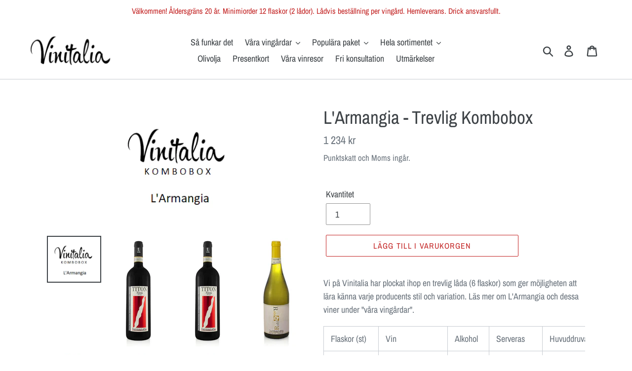

--- FILE ---
content_type: text/html; charset=utf-8
request_url: https://vinitaliashop.se/products/larmangia-trevlig-kombobox-6-flaskor
body_size: 26836
content:
<!doctype html>
<html class="no-js" lang="sv">
<head>
  <meta charset="utf-8">
  <meta http-equiv="X-UA-Compatible" content="IE=edge,chrome=1">
  <meta name="viewport" content="width=device-width,initial-scale=1">
  <meta name="theme-color" content="#c32424">
  <link rel="canonical" href="https://vinitaliashop.se/products/larmangia-trevlig-kombobox-6-flaskor"><title>L&#39;Armangia - Trevlig Kombobox
&ndash; Vinitalia</title><meta name="description" content="Vi på Vinitalia har plockat ihop en trevlig låda (6 flaskor) som ger möjligheten att lära känna varje producents stil och variation. Läs mer om L&#39;Armangia och dessa viner under &quot;våra vingårdar&quot;. Flaskor (st) Vin Alkohol Serveras Huvuddruva Pris/flaska 2 Barbera Nizza DOCG Titon 14.5% 18-19°C Barbera 239 kr 2 Piemonte D"><!-- /snippets/social-meta-tags.liquid -->




<meta property="og:site_name" content="Vinitalia">
<meta property="og:url" content="https://vinitaliashop.se/products/larmangia-trevlig-kombobox-6-flaskor">
<meta property="og:title" content="L'Armangia - Trevlig Kombobox">
<meta property="og:type" content="product">
<meta property="og:description" content="Vi på Vinitalia har plockat ihop en trevlig låda (6 flaskor) som ger möjligheten att lära känna varje producents stil och variation. Läs mer om L&#39;Armangia och dessa viner under &quot;våra vingårdar&quot;. Flaskor (st) Vin Alkohol Serveras Huvuddruva Pris/flaska 2 Barbera Nizza DOCG Titon 14.5% 18-19°C Barbera 239 kr 2 Piemonte D">

  <meta property="og:price:amount" content="1,234">
  <meta property="og:price:currency" content="SEK">

<meta property="og:image" content="http://vinitaliashop.se/cdn/shop/products/KomboLarmangia_1200x1200.png?v=1599560731"><meta property="og:image" content="http://vinitaliashop.se/cdn/shop/products/barberatiton_1_242fc383-db5f-40da-a0df-855293162d00_1200x1200.jpg?v=1599560731"><meta property="og:image" content="http://vinitaliashop.se/cdn/shop/products/barberatiton_1_a55bb3f8-01fe-45a5-b4a5-7f4c2894c353_1200x1200.jpg?v=1599560731">
<meta property="og:image:secure_url" content="https://vinitaliashop.se/cdn/shop/products/KomboLarmangia_1200x1200.png?v=1599560731"><meta property="og:image:secure_url" content="https://vinitaliashop.se/cdn/shop/products/barberatiton_1_242fc383-db5f-40da-a0df-855293162d00_1200x1200.jpg?v=1599560731"><meta property="og:image:secure_url" content="https://vinitaliashop.se/cdn/shop/products/barberatiton_1_a55bb3f8-01fe-45a5-b4a5-7f4c2894c353_1200x1200.jpg?v=1599560731">


<meta name="twitter:card" content="summary_large_image">
<meta name="twitter:title" content="L'Armangia - Trevlig Kombobox">
<meta name="twitter:description" content="Vi på Vinitalia har plockat ihop en trevlig låda (6 flaskor) som ger möjligheten att lära känna varje producents stil och variation. Läs mer om L&#39;Armangia och dessa viner under &quot;våra vingårdar&quot;. Flaskor (st) Vin Alkohol Serveras Huvuddruva Pris/flaska 2 Barbera Nizza DOCG Titon 14.5% 18-19°C Barbera 239 kr 2 Piemonte D">


  <link href="//vinitaliashop.se/cdn/shop/t/1/assets/theme.scss.css?v=18163347139233017741763454875" rel="stylesheet" type="text/css" media="all" />

  <script>
    var theme = {
      breakpoints: {
        narrowscreen: 500,
        medium: 750,
        large: 990,
        widescreen: 1400
      },
      strings: {
        addToCart: "Lägg till i varukorgen",
        soldOut: "Slutsåld",
        unavailable: "Ej tillgänglig",
        regularPrice: "Ordinarie pris",
        salePrice: "Försäljningspris",
        sale: "Försäljning",
        showMore: "Visa mer",
        showLess: "Visa mindre",
        addressError: "Det gick inte att hitta den adressen",
        addressNoResults: "Inga resultat för den adressen",
        addressQueryLimit: "Du har överskridit användningsgränsen för Google API. Överväg att uppgradera till en \u003ca href=\"https:\/\/developers.google.com\/maps\/premium\/usage-limits\"\u003epremiumplan\u003c\/a\u003e.",
        authError: "Det gick inte att autentisera ditt Google Maps-konto.",
        newWindow: "Öppnas i ett nytt fönster.",
        external: "Öppnar extern webbplats.",
        newWindowExternal: "Öppnar extern webbplats i ett nytt fönster.",
        removeLabel: "Ta bort [product]",
        update: "Uppdatera",
        quantity: "Kvantitet",
        discountedTotal: "Rabatterad summa",
        regularTotal: "Regelbunden total",
        priceColumn: "Se priskolumn för rabatterade detaljer.",
        quantityMinimumMessage: "Kvantiteten måste vara 1 eller mer",
        cartError: "Ett fel uppstod när du uppdaterade din varukorg. Var god försök igen.",
        removedItemMessage: "Tog bort \u003cspan class=\"cart__removed-product-details\"\u003e([quantity]) [link]\u003c\/span\u003e från din kundvagn.",
        unitPrice: "Enhetspris",
        unitPriceSeparator: "per",
        oneCartCount: "1 artikel",
        otherCartCount: "[count] artiklar",
        quantityLabel: "Kvantitet: [count]"
      },
      moneyFormat: "{{amount_no_decimals}} kr",
      moneyFormatWithCurrency: "{{amount_no_decimals}} SEK"
    }

    document.documentElement.className = document.documentElement.className.replace('no-js', 'js');
  </script><script src="//vinitaliashop.se/cdn/shop/t/1/assets/lazysizes.js?v=94224023136283657951565890357" async="async"></script>
  <script src="//vinitaliashop.se/cdn/shop/t/1/assets/vendor.js?v=12001839194546984181565890357" defer="defer"></script>
  <script src="//vinitaliashop.se/cdn/shop/t/1/assets/theme.js?v=178885259474031826261567137967" defer="defer"></script>

  <script>window.performance && window.performance.mark && window.performance.mark('shopify.content_for_header.start');</script><meta id="shopify-digital-wallet" name="shopify-digital-wallet" content="/10043064405/digital_wallets/dialog">
<meta name="shopify-checkout-api-token" content="5a789811ced59fb904e85e235881bf5a">
<link rel="alternate" type="application/json+oembed" href="https://vinitaliashop.se/products/larmangia-trevlig-kombobox-6-flaskor.oembed">
<script async="async" src="/checkouts/internal/preloads.js?locale=sv-SE"></script>
<link rel="preconnect" href="https://shop.app" crossorigin="anonymous">
<script async="async" src="https://shop.app/checkouts/internal/preloads.js?locale=sv-SE&shop_id=10043064405" crossorigin="anonymous"></script>
<script id="apple-pay-shop-capabilities" type="application/json">{"shopId":10043064405,"countryCode":"IT","currencyCode":"SEK","merchantCapabilities":["supports3DS"],"merchantId":"gid:\/\/shopify\/Shop\/10043064405","merchantName":"Vinitalia","requiredBillingContactFields":["postalAddress","email","phone"],"requiredShippingContactFields":["postalAddress","email","phone"],"shippingType":"shipping","supportedNetworks":["visa","maestro","masterCard"],"total":{"type":"pending","label":"Vinitalia","amount":"1.00"},"shopifyPaymentsEnabled":true,"supportsSubscriptions":true}</script>
<script id="shopify-features" type="application/json">{"accessToken":"5a789811ced59fb904e85e235881bf5a","betas":["rich-media-storefront-analytics"],"domain":"vinitaliashop.se","predictiveSearch":true,"shopId":10043064405,"locale":"sv"}</script>
<script>var Shopify = Shopify || {};
Shopify.shop = "vinitalia-wine-anddeli.myshopify.com";
Shopify.locale = "sv";
Shopify.currency = {"active":"SEK","rate":"1.0"};
Shopify.country = "SE";
Shopify.theme = {"name":"Debut","id":52169375829,"schema_name":"Debut","schema_version":"13.1.0","theme_store_id":796,"role":"main"};
Shopify.theme.handle = "null";
Shopify.theme.style = {"id":null,"handle":null};
Shopify.cdnHost = "vinitaliashop.se/cdn";
Shopify.routes = Shopify.routes || {};
Shopify.routes.root = "/";</script>
<script type="module">!function(o){(o.Shopify=o.Shopify||{}).modules=!0}(window);</script>
<script>!function(o){function n(){var o=[];function n(){o.push(Array.prototype.slice.apply(arguments))}return n.q=o,n}var t=o.Shopify=o.Shopify||{};t.loadFeatures=n(),t.autoloadFeatures=n()}(window);</script>
<script>
  window.ShopifyPay = window.ShopifyPay || {};
  window.ShopifyPay.apiHost = "shop.app\/pay";
  window.ShopifyPay.redirectState = null;
</script>
<script id="shop-js-analytics" type="application/json">{"pageType":"product"}</script>
<script defer="defer" async type="module" src="//vinitaliashop.se/cdn/shopifycloud/shop-js/modules/v2/client.init-shop-cart-sync_D-iVwhuG.sv.esm.js"></script>
<script defer="defer" async type="module" src="//vinitaliashop.se/cdn/shopifycloud/shop-js/modules/v2/chunk.common_D_3wwUAB.esm.js"></script>
<script type="module">
  await import("//vinitaliashop.se/cdn/shopifycloud/shop-js/modules/v2/client.init-shop-cart-sync_D-iVwhuG.sv.esm.js");
await import("//vinitaliashop.se/cdn/shopifycloud/shop-js/modules/v2/chunk.common_D_3wwUAB.esm.js");

  window.Shopify.SignInWithShop?.initShopCartSync?.({"fedCMEnabled":true,"windoidEnabled":true});

</script>
<script>
  window.Shopify = window.Shopify || {};
  if (!window.Shopify.featureAssets) window.Shopify.featureAssets = {};
  window.Shopify.featureAssets['shop-js'] = {"shop-cart-sync":["modules/v2/client.shop-cart-sync_DALWrA6E.sv.esm.js","modules/v2/chunk.common_D_3wwUAB.esm.js"],"init-fed-cm":["modules/v2/client.init-fed-cm_D3t_tMEy.sv.esm.js","modules/v2/chunk.common_D_3wwUAB.esm.js"],"shop-button":["modules/v2/client.shop-button_QCED2X3l.sv.esm.js","modules/v2/chunk.common_D_3wwUAB.esm.js"],"shop-cash-offers":["modules/v2/client.shop-cash-offers_DKNbSPZ3.sv.esm.js","modules/v2/chunk.common_D_3wwUAB.esm.js","modules/v2/chunk.modal_CPgFYLPw.esm.js"],"init-windoid":["modules/v2/client.init-windoid_CFLo3IYN.sv.esm.js","modules/v2/chunk.common_D_3wwUAB.esm.js"],"shop-toast-manager":["modules/v2/client.shop-toast-manager_VfZ_vjA4.sv.esm.js","modules/v2/chunk.common_D_3wwUAB.esm.js"],"init-shop-email-lookup-coordinator":["modules/v2/client.init-shop-email-lookup-coordinator_CBxPWYLZ.sv.esm.js","modules/v2/chunk.common_D_3wwUAB.esm.js"],"init-shop-cart-sync":["modules/v2/client.init-shop-cart-sync_D-iVwhuG.sv.esm.js","modules/v2/chunk.common_D_3wwUAB.esm.js"],"avatar":["modules/v2/client.avatar_BTnouDA3.sv.esm.js"],"pay-button":["modules/v2/client.pay-button_D55Jxh28.sv.esm.js","modules/v2/chunk.common_D_3wwUAB.esm.js"],"init-customer-accounts":["modules/v2/client.init-customer-accounts_Bnkdjgp8.sv.esm.js","modules/v2/client.shop-login-button_Dc9zwII5.sv.esm.js","modules/v2/chunk.common_D_3wwUAB.esm.js","modules/v2/chunk.modal_CPgFYLPw.esm.js"],"init-shop-for-new-customer-accounts":["modules/v2/client.init-shop-for-new-customer-accounts_B08XtGMd.sv.esm.js","modules/v2/client.shop-login-button_Dc9zwII5.sv.esm.js","modules/v2/chunk.common_D_3wwUAB.esm.js","modules/v2/chunk.modal_CPgFYLPw.esm.js"],"shop-login-button":["modules/v2/client.shop-login-button_Dc9zwII5.sv.esm.js","modules/v2/chunk.common_D_3wwUAB.esm.js","modules/v2/chunk.modal_CPgFYLPw.esm.js"],"init-customer-accounts-sign-up":["modules/v2/client.init-customer-accounts-sign-up_DL5k_lB3.sv.esm.js","modules/v2/client.shop-login-button_Dc9zwII5.sv.esm.js","modules/v2/chunk.common_D_3wwUAB.esm.js","modules/v2/chunk.modal_CPgFYLPw.esm.js"],"shop-follow-button":["modules/v2/client.shop-follow-button_Dro5iXnG.sv.esm.js","modules/v2/chunk.common_D_3wwUAB.esm.js","modules/v2/chunk.modal_CPgFYLPw.esm.js"],"checkout-modal":["modules/v2/client.checkout-modal_BnRfnOVV.sv.esm.js","modules/v2/chunk.common_D_3wwUAB.esm.js","modules/v2/chunk.modal_CPgFYLPw.esm.js"],"lead-capture":["modules/v2/client.lead-capture_viV_D2S_.sv.esm.js","modules/v2/chunk.common_D_3wwUAB.esm.js","modules/v2/chunk.modal_CPgFYLPw.esm.js"],"shop-login":["modules/v2/client.shop-login_CF6qGw2K.sv.esm.js","modules/v2/chunk.common_D_3wwUAB.esm.js","modules/v2/chunk.modal_CPgFYLPw.esm.js"],"payment-terms":["modules/v2/client.payment-terms_DCbzXKfx.sv.esm.js","modules/v2/chunk.common_D_3wwUAB.esm.js","modules/v2/chunk.modal_CPgFYLPw.esm.js"]};
</script>
<script id="__st">var __st={"a":10043064405,"offset":3600,"reqid":"9adea008-1691-47c2-9ef6-d86f246fb708-1768836973","pageurl":"vinitaliashop.se\/products\/larmangia-trevlig-kombobox-6-flaskor","u":"4cb425d84f04","p":"product","rtyp":"product","rid":4609179156565};</script>
<script>window.ShopifyPaypalV4VisibilityTracking = true;</script>
<script id="captcha-bootstrap">!function(){'use strict';const t='contact',e='account',n='new_comment',o=[[t,t],['blogs',n],['comments',n],[t,'customer']],c=[[e,'customer_login'],[e,'guest_login'],[e,'recover_customer_password'],[e,'create_customer']],r=t=>t.map((([t,e])=>`form[action*='/${t}']:not([data-nocaptcha='true']) input[name='form_type'][value='${e}']`)).join(','),a=t=>()=>t?[...document.querySelectorAll(t)].map((t=>t.form)):[];function s(){const t=[...o],e=r(t);return a(e)}const i='password',u='form_key',d=['recaptcha-v3-token','g-recaptcha-response','h-captcha-response',i],f=()=>{try{return window.sessionStorage}catch{return}},m='__shopify_v',_=t=>t.elements[u];function p(t,e,n=!1){try{const o=window.sessionStorage,c=JSON.parse(o.getItem(e)),{data:r}=function(t){const{data:e,action:n}=t;return t[m]||n?{data:e,action:n}:{data:t,action:n}}(c);for(const[e,n]of Object.entries(r))t.elements[e]&&(t.elements[e].value=n);n&&o.removeItem(e)}catch(o){console.error('form repopulation failed',{error:o})}}const l='form_type',E='cptcha';function T(t){t.dataset[E]=!0}const w=window,h=w.document,L='Shopify',v='ce_forms',y='captcha';let A=!1;((t,e)=>{const n=(g='f06e6c50-85a8-45c8-87d0-21a2b65856fe',I='https://cdn.shopify.com/shopifycloud/storefront-forms-hcaptcha/ce_storefront_forms_captcha_hcaptcha.v1.5.2.iife.js',D={infoText:'Skyddas av hCaptcha',privacyText:'Integritet',termsText:'Villkor'},(t,e,n)=>{const o=w[L][v],c=o.bindForm;if(c)return c(t,g,e,D).then(n);var r;o.q.push([[t,g,e,D],n]),r=I,A||(h.body.append(Object.assign(h.createElement('script'),{id:'captcha-provider',async:!0,src:r})),A=!0)});var g,I,D;w[L]=w[L]||{},w[L][v]=w[L][v]||{},w[L][v].q=[],w[L][y]=w[L][y]||{},w[L][y].protect=function(t,e){n(t,void 0,e),T(t)},Object.freeze(w[L][y]),function(t,e,n,w,h,L){const[v,y,A,g]=function(t,e,n){const i=e?o:[],u=t?c:[],d=[...i,...u],f=r(d),m=r(i),_=r(d.filter((([t,e])=>n.includes(e))));return[a(f),a(m),a(_),s()]}(w,h,L),I=t=>{const e=t.target;return e instanceof HTMLFormElement?e:e&&e.form},D=t=>v().includes(t);t.addEventListener('submit',(t=>{const e=I(t);if(!e)return;const n=D(e)&&!e.dataset.hcaptchaBound&&!e.dataset.recaptchaBound,o=_(e),c=g().includes(e)&&(!o||!o.value);(n||c)&&t.preventDefault(),c&&!n&&(function(t){try{if(!f())return;!function(t){const e=f();if(!e)return;const n=_(t);if(!n)return;const o=n.value;o&&e.removeItem(o)}(t);const e=Array.from(Array(32),(()=>Math.random().toString(36)[2])).join('');!function(t,e){_(t)||t.append(Object.assign(document.createElement('input'),{type:'hidden',name:u})),t.elements[u].value=e}(t,e),function(t,e){const n=f();if(!n)return;const o=[...t.querySelectorAll(`input[type='${i}']`)].map((({name:t})=>t)),c=[...d,...o],r={};for(const[a,s]of new FormData(t).entries())c.includes(a)||(r[a]=s);n.setItem(e,JSON.stringify({[m]:1,action:t.action,data:r}))}(t,e)}catch(e){console.error('failed to persist form',e)}}(e),e.submit())}));const S=(t,e)=>{t&&!t.dataset[E]&&(n(t,e.some((e=>e===t))),T(t))};for(const o of['focusin','change'])t.addEventListener(o,(t=>{const e=I(t);D(e)&&S(e,y())}));const B=e.get('form_key'),M=e.get(l),P=B&&M;t.addEventListener('DOMContentLoaded',(()=>{const t=y();if(P)for(const e of t)e.elements[l].value===M&&p(e,B);[...new Set([...A(),...v().filter((t=>'true'===t.dataset.shopifyCaptcha))])].forEach((e=>S(e,t)))}))}(h,new URLSearchParams(w.location.search),n,t,e,['guest_login'])})(!0,!0)}();</script>
<script integrity="sha256-4kQ18oKyAcykRKYeNunJcIwy7WH5gtpwJnB7kiuLZ1E=" data-source-attribution="shopify.loadfeatures" defer="defer" src="//vinitaliashop.se/cdn/shopifycloud/storefront/assets/storefront/load_feature-a0a9edcb.js" crossorigin="anonymous"></script>
<script crossorigin="anonymous" defer="defer" src="//vinitaliashop.se/cdn/shopifycloud/storefront/assets/shopify_pay/storefront-65b4c6d7.js?v=20250812"></script>
<script data-source-attribution="shopify.dynamic_checkout.dynamic.init">var Shopify=Shopify||{};Shopify.PaymentButton=Shopify.PaymentButton||{isStorefrontPortableWallets:!0,init:function(){window.Shopify.PaymentButton.init=function(){};var t=document.createElement("script");t.src="https://vinitaliashop.se/cdn/shopifycloud/portable-wallets/latest/portable-wallets.sv.js",t.type="module",document.head.appendChild(t)}};
</script>
<script data-source-attribution="shopify.dynamic_checkout.buyer_consent">
  function portableWalletsHideBuyerConsent(e){var t=document.getElementById("shopify-buyer-consent"),n=document.getElementById("shopify-subscription-policy-button");t&&n&&(t.classList.add("hidden"),t.setAttribute("aria-hidden","true"),n.removeEventListener("click",e))}function portableWalletsShowBuyerConsent(e){var t=document.getElementById("shopify-buyer-consent"),n=document.getElementById("shopify-subscription-policy-button");t&&n&&(t.classList.remove("hidden"),t.removeAttribute("aria-hidden"),n.addEventListener("click",e))}window.Shopify?.PaymentButton&&(window.Shopify.PaymentButton.hideBuyerConsent=portableWalletsHideBuyerConsent,window.Shopify.PaymentButton.showBuyerConsent=portableWalletsShowBuyerConsent);
</script>
<script data-source-attribution="shopify.dynamic_checkout.cart.bootstrap">document.addEventListener("DOMContentLoaded",(function(){function t(){return document.querySelector("shopify-accelerated-checkout-cart, shopify-accelerated-checkout")}if(t())Shopify.PaymentButton.init();else{new MutationObserver((function(e,n){t()&&(Shopify.PaymentButton.init(),n.disconnect())})).observe(document.body,{childList:!0,subtree:!0})}}));
</script>
<link id="shopify-accelerated-checkout-styles" rel="stylesheet" media="screen" href="https://vinitaliashop.se/cdn/shopifycloud/portable-wallets/latest/accelerated-checkout-backwards-compat.css" crossorigin="anonymous">
<style id="shopify-accelerated-checkout-cart">
        #shopify-buyer-consent {
  margin-top: 1em;
  display: inline-block;
  width: 100%;
}

#shopify-buyer-consent.hidden {
  display: none;
}

#shopify-subscription-policy-button {
  background: none;
  border: none;
  padding: 0;
  text-decoration: underline;
  font-size: inherit;
  cursor: pointer;
}

#shopify-subscription-policy-button::before {
  box-shadow: none;
}

      </style>

<script>window.performance && window.performance.mark && window.performance.mark('shopify.content_for_header.end');</script>
<link href="https://monorail-edge.shopifysvc.com" rel="dns-prefetch">
<script>(function(){if ("sendBeacon" in navigator && "performance" in window) {try {var session_token_from_headers = performance.getEntriesByType('navigation')[0].serverTiming.find(x => x.name == '_s').description;} catch {var session_token_from_headers = undefined;}var session_cookie_matches = document.cookie.match(/_shopify_s=([^;]*)/);var session_token_from_cookie = session_cookie_matches && session_cookie_matches.length === 2 ? session_cookie_matches[1] : "";var session_token = session_token_from_headers || session_token_from_cookie || "";function handle_abandonment_event(e) {var entries = performance.getEntries().filter(function(entry) {return /monorail-edge.shopifysvc.com/.test(entry.name);});if (!window.abandonment_tracked && entries.length === 0) {window.abandonment_tracked = true;var currentMs = Date.now();var navigation_start = performance.timing.navigationStart;var payload = {shop_id: 10043064405,url: window.location.href,navigation_start,duration: currentMs - navigation_start,session_token,page_type: "product"};window.navigator.sendBeacon("https://monorail-edge.shopifysvc.com/v1/produce", JSON.stringify({schema_id: "online_store_buyer_site_abandonment/1.1",payload: payload,metadata: {event_created_at_ms: currentMs,event_sent_at_ms: currentMs}}));}}window.addEventListener('pagehide', handle_abandonment_event);}}());</script>
<script id="web-pixels-manager-setup">(function e(e,d,r,n,o){if(void 0===o&&(o={}),!Boolean(null===(a=null===(i=window.Shopify)||void 0===i?void 0:i.analytics)||void 0===a?void 0:a.replayQueue)){var i,a;window.Shopify=window.Shopify||{};var t=window.Shopify;t.analytics=t.analytics||{};var s=t.analytics;s.replayQueue=[],s.publish=function(e,d,r){return s.replayQueue.push([e,d,r]),!0};try{self.performance.mark("wpm:start")}catch(e){}var l=function(){var e={modern:/Edge?\/(1{2}[4-9]|1[2-9]\d|[2-9]\d{2}|\d{4,})\.\d+(\.\d+|)|Firefox\/(1{2}[4-9]|1[2-9]\d|[2-9]\d{2}|\d{4,})\.\d+(\.\d+|)|Chrom(ium|e)\/(9{2}|\d{3,})\.\d+(\.\d+|)|(Maci|X1{2}).+ Version\/(15\.\d+|(1[6-9]|[2-9]\d|\d{3,})\.\d+)([,.]\d+|)( \(\w+\)|)( Mobile\/\w+|) Safari\/|Chrome.+OPR\/(9{2}|\d{3,})\.\d+\.\d+|(CPU[ +]OS|iPhone[ +]OS|CPU[ +]iPhone|CPU IPhone OS|CPU iPad OS)[ +]+(15[._]\d+|(1[6-9]|[2-9]\d|\d{3,})[._]\d+)([._]\d+|)|Android:?[ /-](13[3-9]|1[4-9]\d|[2-9]\d{2}|\d{4,})(\.\d+|)(\.\d+|)|Android.+Firefox\/(13[5-9]|1[4-9]\d|[2-9]\d{2}|\d{4,})\.\d+(\.\d+|)|Android.+Chrom(ium|e)\/(13[3-9]|1[4-9]\d|[2-9]\d{2}|\d{4,})\.\d+(\.\d+|)|SamsungBrowser\/([2-9]\d|\d{3,})\.\d+/,legacy:/Edge?\/(1[6-9]|[2-9]\d|\d{3,})\.\d+(\.\d+|)|Firefox\/(5[4-9]|[6-9]\d|\d{3,})\.\d+(\.\d+|)|Chrom(ium|e)\/(5[1-9]|[6-9]\d|\d{3,})\.\d+(\.\d+|)([\d.]+$|.*Safari\/(?![\d.]+ Edge\/[\d.]+$))|(Maci|X1{2}).+ Version\/(10\.\d+|(1[1-9]|[2-9]\d|\d{3,})\.\d+)([,.]\d+|)( \(\w+\)|)( Mobile\/\w+|) Safari\/|Chrome.+OPR\/(3[89]|[4-9]\d|\d{3,})\.\d+\.\d+|(CPU[ +]OS|iPhone[ +]OS|CPU[ +]iPhone|CPU IPhone OS|CPU iPad OS)[ +]+(10[._]\d+|(1[1-9]|[2-9]\d|\d{3,})[._]\d+)([._]\d+|)|Android:?[ /-](13[3-9]|1[4-9]\d|[2-9]\d{2}|\d{4,})(\.\d+|)(\.\d+|)|Mobile Safari.+OPR\/([89]\d|\d{3,})\.\d+\.\d+|Android.+Firefox\/(13[5-9]|1[4-9]\d|[2-9]\d{2}|\d{4,})\.\d+(\.\d+|)|Android.+Chrom(ium|e)\/(13[3-9]|1[4-9]\d|[2-9]\d{2}|\d{4,})\.\d+(\.\d+|)|Android.+(UC? ?Browser|UCWEB|U3)[ /]?(15\.([5-9]|\d{2,})|(1[6-9]|[2-9]\d|\d{3,})\.\d+)\.\d+|SamsungBrowser\/(5\.\d+|([6-9]|\d{2,})\.\d+)|Android.+MQ{2}Browser\/(14(\.(9|\d{2,})|)|(1[5-9]|[2-9]\d|\d{3,})(\.\d+|))(\.\d+|)|K[Aa][Ii]OS\/(3\.\d+|([4-9]|\d{2,})\.\d+)(\.\d+|)/},d=e.modern,r=e.legacy,n=navigator.userAgent;return n.match(d)?"modern":n.match(r)?"legacy":"unknown"}(),u="modern"===l?"modern":"legacy",c=(null!=n?n:{modern:"",legacy:""})[u],f=function(e){return[e.baseUrl,"/wpm","/b",e.hashVersion,"modern"===e.buildTarget?"m":"l",".js"].join("")}({baseUrl:d,hashVersion:r,buildTarget:u}),m=function(e){var d=e.version,r=e.bundleTarget,n=e.surface,o=e.pageUrl,i=e.monorailEndpoint;return{emit:function(e){var a=e.status,t=e.errorMsg,s=(new Date).getTime(),l=JSON.stringify({metadata:{event_sent_at_ms:s},events:[{schema_id:"web_pixels_manager_load/3.1",payload:{version:d,bundle_target:r,page_url:o,status:a,surface:n,error_msg:t},metadata:{event_created_at_ms:s}}]});if(!i)return console&&console.warn&&console.warn("[Web Pixels Manager] No Monorail endpoint provided, skipping logging."),!1;try{return self.navigator.sendBeacon.bind(self.navigator)(i,l)}catch(e){}var u=new XMLHttpRequest;try{return u.open("POST",i,!0),u.setRequestHeader("Content-Type","text/plain"),u.send(l),!0}catch(e){return console&&console.warn&&console.warn("[Web Pixels Manager] Got an unhandled error while logging to Monorail."),!1}}}}({version:r,bundleTarget:l,surface:e.surface,pageUrl:self.location.href,monorailEndpoint:e.monorailEndpoint});try{o.browserTarget=l,function(e){var d=e.src,r=e.async,n=void 0===r||r,o=e.onload,i=e.onerror,a=e.sri,t=e.scriptDataAttributes,s=void 0===t?{}:t,l=document.createElement("script"),u=document.querySelector("head"),c=document.querySelector("body");if(l.async=n,l.src=d,a&&(l.integrity=a,l.crossOrigin="anonymous"),s)for(var f in s)if(Object.prototype.hasOwnProperty.call(s,f))try{l.dataset[f]=s[f]}catch(e){}if(o&&l.addEventListener("load",o),i&&l.addEventListener("error",i),u)u.appendChild(l);else{if(!c)throw new Error("Did not find a head or body element to append the script");c.appendChild(l)}}({src:f,async:!0,onload:function(){if(!function(){var e,d;return Boolean(null===(d=null===(e=window.Shopify)||void 0===e?void 0:e.analytics)||void 0===d?void 0:d.initialized)}()){var d=window.webPixelsManager.init(e)||void 0;if(d){var r=window.Shopify.analytics;r.replayQueue.forEach((function(e){var r=e[0],n=e[1],o=e[2];d.publishCustomEvent(r,n,o)})),r.replayQueue=[],r.publish=d.publishCustomEvent,r.visitor=d.visitor,r.initialized=!0}}},onerror:function(){return m.emit({status:"failed",errorMsg:"".concat(f," has failed to load")})},sri:function(e){var d=/^sha384-[A-Za-z0-9+/=]+$/;return"string"==typeof e&&d.test(e)}(c)?c:"",scriptDataAttributes:o}),m.emit({status:"loading"})}catch(e){m.emit({status:"failed",errorMsg:(null==e?void 0:e.message)||"Unknown error"})}}})({shopId: 10043064405,storefrontBaseUrl: "https://vinitaliashop.se",extensionsBaseUrl: "https://extensions.shopifycdn.com/cdn/shopifycloud/web-pixels-manager",monorailEndpoint: "https://monorail-edge.shopifysvc.com/unstable/produce_batch",surface: "storefront-renderer",enabledBetaFlags: ["2dca8a86"],webPixelsConfigList: [{"id":"shopify-app-pixel","configuration":"{}","eventPayloadVersion":"v1","runtimeContext":"STRICT","scriptVersion":"0450","apiClientId":"shopify-pixel","type":"APP","privacyPurposes":["ANALYTICS","MARKETING"]},{"id":"shopify-custom-pixel","eventPayloadVersion":"v1","runtimeContext":"LAX","scriptVersion":"0450","apiClientId":"shopify-pixel","type":"CUSTOM","privacyPurposes":["ANALYTICS","MARKETING"]}],isMerchantRequest: false,initData: {"shop":{"name":"Vinitalia","paymentSettings":{"currencyCode":"SEK"},"myshopifyDomain":"vinitalia-wine-anddeli.myshopify.com","countryCode":"IT","storefrontUrl":"https:\/\/vinitaliashop.se"},"customer":null,"cart":null,"checkout":null,"productVariants":[{"price":{"amount":1234.0,"currencyCode":"SEK"},"product":{"title":"L'Armangia - Trevlig Kombobox","vendor":"Vinitalia - Wine \u0026 Deli","id":"4609179156565","untranslatedTitle":"L'Armangia - Trevlig Kombobox","url":"\/products\/larmangia-trevlig-kombobox-6-flaskor","type":"Kombobox"},"id":"32085786001493","image":{"src":"\/\/vinitaliashop.se\/cdn\/shop\/products\/KomboLarmangia.png?v=1599560731"},"sku":"","title":"Default Title","untranslatedTitle":"Default Title"}],"purchasingCompany":null},},"https://vinitaliashop.se/cdn","fcfee988w5aeb613cpc8e4bc33m6693e112",{"modern":"","legacy":""},{"shopId":"10043064405","storefrontBaseUrl":"https:\/\/vinitaliashop.se","extensionBaseUrl":"https:\/\/extensions.shopifycdn.com\/cdn\/shopifycloud\/web-pixels-manager","surface":"storefront-renderer","enabledBetaFlags":"[\"2dca8a86\"]","isMerchantRequest":"false","hashVersion":"fcfee988w5aeb613cpc8e4bc33m6693e112","publish":"custom","events":"[[\"page_viewed\",{}],[\"product_viewed\",{\"productVariant\":{\"price\":{\"amount\":1234.0,\"currencyCode\":\"SEK\"},\"product\":{\"title\":\"L'Armangia - Trevlig Kombobox\",\"vendor\":\"Vinitalia - Wine \u0026 Deli\",\"id\":\"4609179156565\",\"untranslatedTitle\":\"L'Armangia - Trevlig Kombobox\",\"url\":\"\/products\/larmangia-trevlig-kombobox-6-flaskor\",\"type\":\"Kombobox\"},\"id\":\"32085786001493\",\"image\":{\"src\":\"\/\/vinitaliashop.se\/cdn\/shop\/products\/KomboLarmangia.png?v=1599560731\"},\"sku\":\"\",\"title\":\"Default Title\",\"untranslatedTitle\":\"Default Title\"}}]]"});</script><script>
  window.ShopifyAnalytics = window.ShopifyAnalytics || {};
  window.ShopifyAnalytics.meta = window.ShopifyAnalytics.meta || {};
  window.ShopifyAnalytics.meta.currency = 'SEK';
  var meta = {"product":{"id":4609179156565,"gid":"gid:\/\/shopify\/Product\/4609179156565","vendor":"Vinitalia - Wine \u0026 Deli","type":"Kombobox","handle":"larmangia-trevlig-kombobox-6-flaskor","variants":[{"id":32085786001493,"price":123400,"name":"L'Armangia - Trevlig Kombobox","public_title":null,"sku":""}],"remote":false},"page":{"pageType":"product","resourceType":"product","resourceId":4609179156565,"requestId":"9adea008-1691-47c2-9ef6-d86f246fb708-1768836973"}};
  for (var attr in meta) {
    window.ShopifyAnalytics.meta[attr] = meta[attr];
  }
</script>
<script class="analytics">
  (function () {
    var customDocumentWrite = function(content) {
      var jquery = null;

      if (window.jQuery) {
        jquery = window.jQuery;
      } else if (window.Checkout && window.Checkout.$) {
        jquery = window.Checkout.$;
      }

      if (jquery) {
        jquery('body').append(content);
      }
    };

    var hasLoggedConversion = function(token) {
      if (token) {
        return document.cookie.indexOf('loggedConversion=' + token) !== -1;
      }
      return false;
    }

    var setCookieIfConversion = function(token) {
      if (token) {
        var twoMonthsFromNow = new Date(Date.now());
        twoMonthsFromNow.setMonth(twoMonthsFromNow.getMonth() + 2);

        document.cookie = 'loggedConversion=' + token + '; expires=' + twoMonthsFromNow;
      }
    }

    var trekkie = window.ShopifyAnalytics.lib = window.trekkie = window.trekkie || [];
    if (trekkie.integrations) {
      return;
    }
    trekkie.methods = [
      'identify',
      'page',
      'ready',
      'track',
      'trackForm',
      'trackLink'
    ];
    trekkie.factory = function(method) {
      return function() {
        var args = Array.prototype.slice.call(arguments);
        args.unshift(method);
        trekkie.push(args);
        return trekkie;
      };
    };
    for (var i = 0; i < trekkie.methods.length; i++) {
      var key = trekkie.methods[i];
      trekkie[key] = trekkie.factory(key);
    }
    trekkie.load = function(config) {
      trekkie.config = config || {};
      trekkie.config.initialDocumentCookie = document.cookie;
      var first = document.getElementsByTagName('script')[0];
      var script = document.createElement('script');
      script.type = 'text/javascript';
      script.onerror = function(e) {
        var scriptFallback = document.createElement('script');
        scriptFallback.type = 'text/javascript';
        scriptFallback.onerror = function(error) {
                var Monorail = {
      produce: function produce(monorailDomain, schemaId, payload) {
        var currentMs = new Date().getTime();
        var event = {
          schema_id: schemaId,
          payload: payload,
          metadata: {
            event_created_at_ms: currentMs,
            event_sent_at_ms: currentMs
          }
        };
        return Monorail.sendRequest("https://" + monorailDomain + "/v1/produce", JSON.stringify(event));
      },
      sendRequest: function sendRequest(endpointUrl, payload) {
        // Try the sendBeacon API
        if (window && window.navigator && typeof window.navigator.sendBeacon === 'function' && typeof window.Blob === 'function' && !Monorail.isIos12()) {
          var blobData = new window.Blob([payload], {
            type: 'text/plain'
          });

          if (window.navigator.sendBeacon(endpointUrl, blobData)) {
            return true;
          } // sendBeacon was not successful

        } // XHR beacon

        var xhr = new XMLHttpRequest();

        try {
          xhr.open('POST', endpointUrl);
          xhr.setRequestHeader('Content-Type', 'text/plain');
          xhr.send(payload);
        } catch (e) {
          console.log(e);
        }

        return false;
      },
      isIos12: function isIos12() {
        return window.navigator.userAgent.lastIndexOf('iPhone; CPU iPhone OS 12_') !== -1 || window.navigator.userAgent.lastIndexOf('iPad; CPU OS 12_') !== -1;
      }
    };
    Monorail.produce('monorail-edge.shopifysvc.com',
      'trekkie_storefront_load_errors/1.1',
      {shop_id: 10043064405,
      theme_id: 52169375829,
      app_name: "storefront",
      context_url: window.location.href,
      source_url: "//vinitaliashop.se/cdn/s/trekkie.storefront.cd680fe47e6c39ca5d5df5f0a32d569bc48c0f27.min.js"});

        };
        scriptFallback.async = true;
        scriptFallback.src = '//vinitaliashop.se/cdn/s/trekkie.storefront.cd680fe47e6c39ca5d5df5f0a32d569bc48c0f27.min.js';
        first.parentNode.insertBefore(scriptFallback, first);
      };
      script.async = true;
      script.src = '//vinitaliashop.se/cdn/s/trekkie.storefront.cd680fe47e6c39ca5d5df5f0a32d569bc48c0f27.min.js';
      first.parentNode.insertBefore(script, first);
    };
    trekkie.load(
      {"Trekkie":{"appName":"storefront","development":false,"defaultAttributes":{"shopId":10043064405,"isMerchantRequest":null,"themeId":52169375829,"themeCityHash":"608976730172947537","contentLanguage":"sv","currency":"SEK","eventMetadataId":"b3934504-a45d-4832-985d-442107312e51"},"isServerSideCookieWritingEnabled":true,"monorailRegion":"shop_domain","enabledBetaFlags":["65f19447"]},"Session Attribution":{},"S2S":{"facebookCapiEnabled":false,"source":"trekkie-storefront-renderer","apiClientId":580111}}
    );

    var loaded = false;
    trekkie.ready(function() {
      if (loaded) return;
      loaded = true;

      window.ShopifyAnalytics.lib = window.trekkie;

      var originalDocumentWrite = document.write;
      document.write = customDocumentWrite;
      try { window.ShopifyAnalytics.merchantGoogleAnalytics.call(this); } catch(error) {};
      document.write = originalDocumentWrite;

      window.ShopifyAnalytics.lib.page(null,{"pageType":"product","resourceType":"product","resourceId":4609179156565,"requestId":"9adea008-1691-47c2-9ef6-d86f246fb708-1768836973","shopifyEmitted":true});

      var match = window.location.pathname.match(/checkouts\/(.+)\/(thank_you|post_purchase)/)
      var token = match? match[1]: undefined;
      if (!hasLoggedConversion(token)) {
        setCookieIfConversion(token);
        window.ShopifyAnalytics.lib.track("Viewed Product",{"currency":"SEK","variantId":32085786001493,"productId":4609179156565,"productGid":"gid:\/\/shopify\/Product\/4609179156565","name":"L'Armangia - Trevlig Kombobox","price":"1234.00","sku":"","brand":"Vinitalia - Wine \u0026 Deli","variant":null,"category":"Kombobox","nonInteraction":true,"remote":false},undefined,undefined,{"shopifyEmitted":true});
      window.ShopifyAnalytics.lib.track("monorail:\/\/trekkie_storefront_viewed_product\/1.1",{"currency":"SEK","variantId":32085786001493,"productId":4609179156565,"productGid":"gid:\/\/shopify\/Product\/4609179156565","name":"L'Armangia - Trevlig Kombobox","price":"1234.00","sku":"","brand":"Vinitalia - Wine \u0026 Deli","variant":null,"category":"Kombobox","nonInteraction":true,"remote":false,"referer":"https:\/\/vinitaliashop.se\/products\/larmangia-trevlig-kombobox-6-flaskor"});
      }
    });


        var eventsListenerScript = document.createElement('script');
        eventsListenerScript.async = true;
        eventsListenerScript.src = "//vinitaliashop.se/cdn/shopifycloud/storefront/assets/shop_events_listener-3da45d37.js";
        document.getElementsByTagName('head')[0].appendChild(eventsListenerScript);

})();</script>
<script
  defer
  src="https://vinitaliashop.se/cdn/shopifycloud/perf-kit/shopify-perf-kit-3.0.4.min.js"
  data-application="storefront-renderer"
  data-shop-id="10043064405"
  data-render-region="gcp-us-east1"
  data-page-type="product"
  data-theme-instance-id="52169375829"
  data-theme-name="Debut"
  data-theme-version="13.1.0"
  data-monorail-region="shop_domain"
  data-resource-timing-sampling-rate="10"
  data-shs="true"
  data-shs-beacon="true"
  data-shs-export-with-fetch="true"
  data-shs-logs-sample-rate="1"
  data-shs-beacon-endpoint="https://vinitaliashop.se/api/collect"
></script>
</head>

<body class="template-product">

  <a class="in-page-link visually-hidden skip-link" href="#MainContent">Gå vidare till innehåll</a>

  <div id="SearchDrawer" class="search-bar drawer drawer--top" role="dialog" aria-modal="true" aria-label="Sök">
    <div class="search-bar__table">
      <div class="search-bar__table-cell search-bar__form-wrapper">
        <form class="search search-bar__form" action="/search" method="get" role="search">
          <input class="search__input search-bar__input" type="search" name="q" value="" placeholder="Sök" aria-label="Sök">
          <button class="search-bar__submit search__submit btn--link" type="submit">
            <svg aria-hidden="true" focusable="false" role="presentation" class="icon icon-search" viewBox="0 0 37 40"><path d="M35.6 36l-9.8-9.8c4.1-5.4 3.6-13.2-1.3-18.1-5.4-5.4-14.2-5.4-19.7 0-5.4 5.4-5.4 14.2 0 19.7 2.6 2.6 6.1 4.1 9.8 4.1 3 0 5.9-1 8.3-2.8l9.8 9.8c.4.4.9.6 1.4.6s1-.2 1.4-.6c.9-.9.9-2.1.1-2.9zm-20.9-8.2c-2.6 0-5.1-1-7-2.9-3.9-3.9-3.9-10.1 0-14C9.6 9 12.2 8 14.7 8s5.1 1 7 2.9c3.9 3.9 3.9 10.1 0 14-1.9 1.9-4.4 2.9-7 2.9z"/></svg>
            <span class="icon__fallback-text">Skicka</span>
          </button>
        </form>
      </div>
      <div class="search-bar__table-cell text-right">
        <button type="button" class="btn--link search-bar__close js-drawer-close">
          <svg aria-hidden="true" focusable="false" role="presentation" class="icon icon-close" viewBox="0 0 40 40"><path d="M23.868 20.015L39.117 4.78c1.11-1.108 1.11-2.77 0-3.877-1.109-1.108-2.773-1.108-3.882 0L19.986 16.137 4.737.904C3.628-.204 1.965-.204.856.904c-1.11 1.108-1.11 2.77 0 3.877l15.249 15.234L.855 35.248c-1.108 1.108-1.108 2.77 0 3.877.555.554 1.248.831 1.942.831s1.386-.277 1.94-.83l15.25-15.234 15.248 15.233c.555.554 1.248.831 1.941.831s1.387-.277 1.941-.83c1.11-1.109 1.11-2.77 0-3.878L23.868 20.015z" class="layer"/></svg>
          <span class="icon__fallback-text">Stäng sökningen</span>
        </button>
      </div>
    </div>
  </div><style data-shopify>

  .cart-popup {
    box-shadow: 1px 1px 10px 2px rgba(200, 204, 210, 0.5);
  }</style><div class="cart-popup-wrapper cart-popup-wrapper--hidden" role="dialog" aria-modal="true" aria-labelledby="CartPopupHeading" data-cart-popup-wrapper>
  <div class="cart-popup" data-cart-popup tabindex="-1">
    <h2 id="CartPopupHeading" class="cart-popup__heading">Nyss tillagd i din varukorg</h2>
    <button class="cart-popup__close" aria-label="Stäng" data-cart-popup-close><svg aria-hidden="true" focusable="false" role="presentation" class="icon icon-close" viewBox="0 0 40 40"><path d="M23.868 20.015L39.117 4.78c1.11-1.108 1.11-2.77 0-3.877-1.109-1.108-2.773-1.108-3.882 0L19.986 16.137 4.737.904C3.628-.204 1.965-.204.856.904c-1.11 1.108-1.11 2.77 0 3.877l15.249 15.234L.855 35.248c-1.108 1.108-1.108 2.77 0 3.877.555.554 1.248.831 1.942.831s1.386-.277 1.94-.83l15.25-15.234 15.248 15.233c.555.554 1.248.831 1.941.831s1.387-.277 1.941-.83c1.11-1.109 1.11-2.77 0-3.878L23.868 20.015z" class="layer"/></svg></button>

    <div class="cart-popup-item">
      <div class="cart-popup-item__image-wrapper hide" data-cart-popup-image-wrapper>
        <div class="cart-popup-item__image cart-popup-item__image--placeholder" data-cart-popup-image-placeholder>
          <div data-placeholder-size></div>
          <div class="placeholder-background placeholder-background--animation"></div>
        </div>
      </div>
      <div class="cart-popup-item__description">
        <div>
          <div class="cart-popup-item__title" data-cart-popup-title></div>
          <ul class="product-details" aria-label="Produktinformation" data-cart-popup-product-details></ul>
        </div>
        <div class="cart-popup-item__quantity">
          <span class="visually-hidden" data-cart-popup-quantity-label></span>
          <span aria-hidden="true">Kvantitet:</span>
          <span aria-hidden="true" data-cart-popup-quantity></span>
        </div>
      </div>
    </div>

    <a href="/cart" class="cart-popup__cta-link btn btn--secondary-accent">
      Visa varukorg (<span data-cart-popup-cart-quantity></span>)
    </a>

    <div class="cart-popup__dismiss">
      <button class="cart-popup__dismiss-button text-link text-link--accent" data-cart-popup-dismiss>
        Fortsätt shoppa
      </button>
    </div>
  </div>
</div>

<div id="shopify-section-header" class="shopify-section">
  <style>
    
      .site-header__logo-image {
        max-width: 175px;
      }
    

    
      .site-header__logo-image {
        margin: 0;
      }
    
  </style>


<div data-section-id="header" data-section-type="header-section">
  
    
      <style>
        .announcement-bar {
          background-color: #ffffff;
        }

        .announcement-bar--link:hover {
          

          
            
            background-color: #ebebeb;
          
        }

        .announcement-bar__message {
          color: #c32424;
        }
      </style>

      
        <div class="announcement-bar">
      

        <p class="announcement-bar__message">Välkommen! Åldersgräns 20 år. Minimiorder 12 flaskor (2 lådor). Lådvis beställning per vingård. Hemleverans. Drick ansvarsfullt.</p>

      
        </div>
      

    
  

  <header class="site-header border-bottom logo--left" role="banner">
    <div class="grid grid--no-gutters grid--table site-header__mobile-nav">
      

      <div class="grid__item medium-up--one-quarter logo-align--left">
        
        
          <div class="h2 site-header__logo">
        
          
<a href="/" class="site-header__logo-image">
              
              <img class="lazyload js"
                   src="//vinitaliashop.se/cdn/shop/files/Vinitalia_logo2_53bd5c8a-5921-4d38-b67a-3ee28a38d30a_300x300.png?v=1613779765"
                   data-src="//vinitaliashop.se/cdn/shop/files/Vinitalia_logo2_53bd5c8a-5921-4d38-b67a-3ee28a38d30a_{width}x.png?v=1613779765"
                   data-widths="[180, 360, 540, 720, 900, 1080, 1296, 1512, 1728, 2048]"
                   data-aspectratio="2.7848101265822787"
                   data-sizes="auto"
                   alt="Vinitalia"
                   style="max-width: 175px">
              <noscript>
                
                <img src="//vinitaliashop.se/cdn/shop/files/Vinitalia_logo2_53bd5c8a-5921-4d38-b67a-3ee28a38d30a_175x.png?v=1613779765"
                     srcset="//vinitaliashop.se/cdn/shop/files/Vinitalia_logo2_53bd5c8a-5921-4d38-b67a-3ee28a38d30a_175x.png?v=1613779765 1x, //vinitaliashop.se/cdn/shop/files/Vinitalia_logo2_53bd5c8a-5921-4d38-b67a-3ee28a38d30a_175x@2x.png?v=1613779765 2x"
                     alt="Vinitalia"
                     style="max-width: 175px;">
              </noscript>
            </a>
          
        
          </div>
        
      </div>

      
        <nav class="grid__item medium-up--one-half small--hide" id="AccessibleNav" role="navigation">
          <ul class="site-nav list--inline " id="SiteNav">
  



    
      <li >
        <a href="/pages/leveransvillkor"
          class="site-nav__link site-nav__link--main"
          
        >
          <span class="site-nav__label">Så funkar det</span>
        </a>
      </li>
    
  



    
      <li class="site-nav--has-dropdown site-nav--has-centered-dropdown" data-has-dropdowns>
        <button class="site-nav__link site-nav__link--main site-nav__link--button" type="button" aria-expanded="false" aria-controls="SiteNavLabel-vara-vingardar">
          <span class="site-nav__label">Våra vingårdar</span><svg aria-hidden="true" focusable="false" role="presentation" class="icon icon--wide icon-chevron-down" viewBox="0 0 498.98 284.49"><defs><style>.cls-1{fill:#231f20}</style></defs><path class="cls-1" d="M80.93 271.76A35 35 0 0 1 140.68 247l189.74 189.75L520.16 247a35 35 0 1 1 49.5 49.5L355.17 511a35 35 0 0 1-49.5 0L91.18 296.5a34.89 34.89 0 0 1-10.25-24.74z" transform="translate(-80.93 -236.76)"/></svg>
        </button>

        <div class="site-nav__dropdown site-nav__dropdown--centered" id="SiteNavLabel-vara-vingardar">
          
            <div class="site-nav__childlist">
              <ul class="site-nav__childlist-grid">
                
                  
                    <li class="site-nav__childlist-item">
                      <a href="/collections/piemonte"
                        class="site-nav__link site-nav__child-link site-nav__child-link--parent"
                        
                      >
                        <span class="site-nav__label">Viner från Piemonte</span>
                      </a>

                      
                        <ul>
                        
                          <li>
                            <a href="/collections/angelo-negro"
                            class="site-nav__link site-nav__child-link"
                            
                          >
                              <span class="site-nav__label">Angelo Negro</span>
                            </a>
                          </li>
                        
                          <li>
                            <a href="/collections/larmangia"
                            class="site-nav__link site-nav__child-link"
                            
                          >
                              <span class="site-nav__label">L&#39;Armangia</span>
                            </a>
                          </li>
                        
                          <li>
                            <a href="/collections/reverdito"
                            class="site-nav__link site-nav__child-link"
                            
                          >
                              <span class="site-nav__label">Reverdito</span>
                            </a>
                          </li>
                        
                          <li>
                            <a href="/collections/silvio-grasso"
                            class="site-nav__link site-nav__child-link"
                            
                          >
                              <span class="site-nav__label">Silvio Grasso</span>
                            </a>
                          </li>
                        
                        </ul>
                      

                    </li>
                  
                    <li class="site-nav__childlist-item">
                      <a href="/collections/lombardia"
                        class="site-nav__link site-nav__child-link site-nav__child-link--parent"
                        
                      >
                        <span class="site-nav__label">Viner från Lombardia</span>
                      </a>

                      
                        <ul>
                        
                          <li>
                            <a href="/collections/camilucci"
                            class="site-nav__link site-nav__child-link"
                            
                          >
                              <span class="site-nav__label">Camilucci</span>
                            </a>
                          </li>
                        
                          <li>
                            <a href="/collections/alberto-marsetti"
                            class="site-nav__link site-nav__child-link"
                            
                          >
                              <span class="site-nav__label">Alberto Marsetti</span>
                            </a>
                          </li>
                        
                        </ul>
                      

                    </li>
                  
                    <li class="site-nav__childlist-item">
                      <a href="/collections/veneto"
                        class="site-nav__link site-nav__child-link site-nav__child-link--parent"
                        
                      >
                        <span class="site-nav__label">Viner från Veneto</span>
                      </a>

                      
                        <ul>
                        
                          <li>
                            <a href="/collections/secondo-marco"
                            class="site-nav__link site-nav__child-link"
                            
                          >
                              <span class="site-nav__label">Secondo Marco</span>
                            </a>
                          </li>
                        
                          <li>
                            <a href="/collections/tenute-salvaterra"
                            class="site-nav__link site-nav__child-link"
                            
                          >
                              <span class="site-nav__label">Tenute SalvaTerra</span>
                            </a>
                          </li>
                        
                        </ul>
                      

                    </li>
                  
                    <li class="site-nav__childlist-item">
                      <a href="/collections/toscana"
                        class="site-nav__link site-nav__child-link site-nav__child-link--parent"
                        
                      >
                        <span class="site-nav__label">Viner från Toscana</span>
                      </a>

                      
                        <ul>
                        
                          <li>
                            <a href="/collections/rocca-di-montegrossi"
                            class="site-nav__link site-nav__child-link"
                            
                          >
                              <span class="site-nav__label">Rocca di Montegrossi</span>
                            </a>
                          </li>
                        
                          <li>
                            <a href="/collections/tenuta-fanti"
                            class="site-nav__link site-nav__child-link"
                            
                          >
                              <span class="site-nav__label">Tenuta Fanti</span>
                            </a>
                          </li>
                        
                        </ul>
                      

                    </li>
                  
                
              </ul>
            </div>

          
        </div>
      </li>
    
  



    
      <li class="site-nav--has-dropdown" data-has-dropdowns>
        <button class="site-nav__link site-nav__link--main site-nav__link--button" type="button" aria-expanded="false" aria-controls="SiteNavLabel-populara-paket">
          <span class="site-nav__label">Populära paket</span><svg aria-hidden="true" focusable="false" role="presentation" class="icon icon--wide icon-chevron-down" viewBox="0 0 498.98 284.49"><defs><style>.cls-1{fill:#231f20}</style></defs><path class="cls-1" d="M80.93 271.76A35 35 0 0 1 140.68 247l189.74 189.75L520.16 247a35 35 0 1 1 49.5 49.5L355.17 511a35 35 0 0 1-49.5 0L91.18 296.5a34.89 34.89 0 0 1-10.25-24.74z" transform="translate(-80.93 -236.76)"/></svg>
        </button>

        <div class="site-nav__dropdown" id="SiteNavLabel-populara-paket">
          
            <ul>
              
                <li>
                  <a href="/collections/komboboxar"
                  class="site-nav__link site-nav__child-link"
                  
                >
                    <span class="site-nav__label">Trevliga Komboboxar - 1 låda</span>
                  </a>
                </li>
              
                <li>
                  <a href="/products/paket-den-nyfikne-4-lador-24-flaskor"
                  class="site-nav__link site-nav__child-link"
                  
                >
                    <span class="site-nav__label">Den Nyfikne - 4 lådor</span>
                  </a>
                </li>
              
                <li>
                  <a href="/products/paket-finsmakaren-4-lador"
                  class="site-nav__link site-nav__child-link"
                  
                >
                    <span class="site-nav__label">Finsmakaren - 4 lådor</span>
                  </a>
                </li>
              
                <li>
                  <a href="/products/paket-proffset-4-lador-24-flaskor"
                  class="site-nav__link site-nav__child-link site-nav__link--last"
                  
                >
                    <span class="site-nav__label">Proffset - 4 lådor</span>
                  </a>
                </li>
              
            </ul>
          
        </div>
      </li>
    
  



    
      <li class="site-nav--has-dropdown" data-has-dropdowns>
        <button class="site-nav__link site-nav__link--main site-nav__link--button" type="button" aria-expanded="false" aria-controls="SiteNavLabel-hela-sortimentet">
          <span class="site-nav__label">Hela sortimentet</span><svg aria-hidden="true" focusable="false" role="presentation" class="icon icon--wide icon-chevron-down" viewBox="0 0 498.98 284.49"><defs><style>.cls-1{fill:#231f20}</style></defs><path class="cls-1" d="M80.93 271.76A35 35 0 0 1 140.68 247l189.74 189.75L520.16 247a35 35 0 1 1 49.5 49.5L355.17 511a35 35 0 0 1-49.5 0L91.18 296.5a34.89 34.89 0 0 1-10.25-24.74z" transform="translate(-80.93 -236.76)"/></svg>
        </button>

        <div class="site-nav__dropdown" id="SiteNavLabel-hela-sortimentet">
          
            <ul>
              
                <li>
                  <a href="/collections/rott"
                  class="site-nav__link site-nav__child-link"
                  
                >
                    <span class="site-nav__label">Rött</span>
                  </a>
                </li>
              
                <li>
                  <a href="/collections/vitt"
                  class="site-nav__link site-nav__child-link"
                  
                >
                    <span class="site-nav__label">Vitt</span>
                  </a>
                </li>
              
                <li>
                  <a href="/collections/mousserande"
                  class="site-nav__link site-nav__child-link"
                  
                >
                    <span class="site-nav__label">Mousserande</span>
                  </a>
                </li>
              
                <li>
                  <a href="/collections/deli"
                  class="site-nav__link site-nav__child-link"
                  
                >
                    <span class="site-nav__label">Dessertvin</span>
                  </a>
                </li>
              
                <li>
                  <a href="/collections/hela-sortimentet"
                  class="site-nav__link site-nav__child-link"
                  
                >
                    <span class="site-nav__label">Alla våra viner</span>
                  </a>
                </li>
              
                <li>
                  <a href="/collections/magnum"
                  class="site-nav__link site-nav__child-link"
                  
                >
                    <span class="site-nav__label">Magnum</span>
                  </a>
                </li>
              
                <li>
                  <a href="/collections/olivolja"
                  class="site-nav__link site-nav__child-link site-nav__link--last"
                  
                >
                    <span class="site-nav__label">Olivolja</span>
                  </a>
                </li>
              
            </ul>
          
        </div>
      </li>
    
  



    
      <li >
        <a href="/collections/olivolja"
          class="site-nav__link site-nav__link--main"
          
        >
          <span class="site-nav__label">Olivolja</span>
        </a>
      </li>
    
  



    
      <li >
        <a href="/products/presentkort-vinitalia"
          class="site-nav__link site-nav__link--main"
          
        >
          <span class="site-nav__label">Presentkort</span>
        </a>
      </li>
    
  



    
      <li >
        <a href="http://vinitalia.se/vinresor"
          class="site-nav__link site-nav__link--main"
          
        >
          <span class="site-nav__label">Våra vinresor</span>
        </a>
      </li>
    
  



    
      <li >
        <a href="/pages/konsultation"
          class="site-nav__link site-nav__link--main"
          
        >
          <span class="site-nav__label">Fri konsultation</span>
        </a>
      </li>
    
  



    
      <li >
        <a href="/pages/utmarkelser-vi-gillar"
          class="site-nav__link site-nav__link--main"
          
        >
          <span class="site-nav__label">Utmärkelser</span>
        </a>
      </li>
    
  
</ul>

        </nav>
      

      <div class="grid__item medium-up--one-quarter text-right site-header__icons site-header__icons--plus">
        <div class="site-header__icons-wrapper">
          <div class="site-header__search site-header__icon">
            <form action="/search" method="get" class="search-header search" role="search">
  <input class="search-header__input search__input"
    type="search"
    name="q"
    placeholder="Sök"
    aria-label="Sök">
  <button class="search-header__submit search__submit btn--link site-header__icon" type="submit">
    <svg aria-hidden="true" focusable="false" role="presentation" class="icon icon-search" viewBox="0 0 37 40"><path d="M35.6 36l-9.8-9.8c4.1-5.4 3.6-13.2-1.3-18.1-5.4-5.4-14.2-5.4-19.7 0-5.4 5.4-5.4 14.2 0 19.7 2.6 2.6 6.1 4.1 9.8 4.1 3 0 5.9-1 8.3-2.8l9.8 9.8c.4.4.9.6 1.4.6s1-.2 1.4-.6c.9-.9.9-2.1.1-2.9zm-20.9-8.2c-2.6 0-5.1-1-7-2.9-3.9-3.9-3.9-10.1 0-14C9.6 9 12.2 8 14.7 8s5.1 1 7 2.9c3.9 3.9 3.9 10.1 0 14-1.9 1.9-4.4 2.9-7 2.9z"/></svg>
    <span class="icon__fallback-text">Skicka</span>
  </button>
</form>

          </div>

          <button type="button" class="btn--link site-header__icon site-header__search-toggle js-drawer-open-top">
            <svg aria-hidden="true" focusable="false" role="presentation" class="icon icon-search" viewBox="0 0 37 40"><path d="M35.6 36l-9.8-9.8c4.1-5.4 3.6-13.2-1.3-18.1-5.4-5.4-14.2-5.4-19.7 0-5.4 5.4-5.4 14.2 0 19.7 2.6 2.6 6.1 4.1 9.8 4.1 3 0 5.9-1 8.3-2.8l9.8 9.8c.4.4.9.6 1.4.6s1-.2 1.4-.6c.9-.9.9-2.1.1-2.9zm-20.9-8.2c-2.6 0-5.1-1-7-2.9-3.9-3.9-3.9-10.1 0-14C9.6 9 12.2 8 14.7 8s5.1 1 7 2.9c3.9 3.9 3.9 10.1 0 14-1.9 1.9-4.4 2.9-7 2.9z"/></svg>
            <span class="icon__fallback-text">Sök</span>
          </button>

          
            
              <a href="/account/login" class="site-header__icon site-header__account">
                <svg aria-hidden="true" focusable="false" role="presentation" class="icon icon-login" viewBox="0 0 28.33 37.68"><path d="M14.17 14.9a7.45 7.45 0 1 0-7.5-7.45 7.46 7.46 0 0 0 7.5 7.45zm0-10.91a3.45 3.45 0 1 1-3.5 3.46A3.46 3.46 0 0 1 14.17 4zM14.17 16.47A14.18 14.18 0 0 0 0 30.68c0 1.41.66 4 5.11 5.66a27.17 27.17 0 0 0 9.06 1.34c6.54 0 14.17-1.84 14.17-7a14.18 14.18 0 0 0-14.17-14.21zm0 17.21c-6.3 0-10.17-1.77-10.17-3a10.17 10.17 0 1 1 20.33 0c.01 1.23-3.86 3-10.16 3z"/></svg>
                <span class="icon__fallback-text">Logga in</span>
              </a>
            
          

          <a href="/cart" class="site-header__icon site-header__cart">
            <svg aria-hidden="true" focusable="false" role="presentation" class="icon icon-cart" viewBox="0 0 37 40"><path d="M36.5 34.8L33.3 8h-5.9C26.7 3.9 23 .8 18.5.8S10.3 3.9 9.6 8H3.7L.5 34.8c-.2 1.5.4 2.4.9 3 .5.5 1.4 1.2 3.1 1.2h28c1.3 0 2.4-.4 3.1-1.3.7-.7 1-1.8.9-2.9zm-18-30c2.2 0 4.1 1.4 4.7 3.2h-9.5c.7-1.9 2.6-3.2 4.8-3.2zM4.5 35l2.8-23h2.2v3c0 1.1.9 2 2 2s2-.9 2-2v-3h10v3c0 1.1.9 2 2 2s2-.9 2-2v-3h2.2l2.8 23h-28z"/></svg>
            <span class="icon__fallback-text">Varukorg</span>
            <div id="CartCount" class="site-header__cart-count hide" data-cart-count-bubble>
              <span data-cart-count>0</span>
              <span class="icon__fallback-text medium-up--hide">artiklar</span>
            </div>
          </a>

          

          
            <button type="button" class="btn--link site-header__icon site-header__menu js-mobile-nav-toggle mobile-nav--open" aria-controls="MobileNav"  aria-expanded="false" aria-label="Meny">
              <svg aria-hidden="true" focusable="false" role="presentation" class="icon icon-hamburger" viewBox="0 0 37 40"><path d="M33.5 25h-30c-1.1 0-2-.9-2-2s.9-2 2-2h30c1.1 0 2 .9 2 2s-.9 2-2 2zm0-11.5h-30c-1.1 0-2-.9-2-2s.9-2 2-2h30c1.1 0 2 .9 2 2s-.9 2-2 2zm0 23h-30c-1.1 0-2-.9-2-2s.9-2 2-2h30c1.1 0 2 .9 2 2s-.9 2-2 2z"/></svg>
              <svg aria-hidden="true" focusable="false" role="presentation" class="icon icon-close" viewBox="0 0 40 40"><path d="M23.868 20.015L39.117 4.78c1.11-1.108 1.11-2.77 0-3.877-1.109-1.108-2.773-1.108-3.882 0L19.986 16.137 4.737.904C3.628-.204 1.965-.204.856.904c-1.11 1.108-1.11 2.77 0 3.877l15.249 15.234L.855 35.248c-1.108 1.108-1.108 2.77 0 3.877.555.554 1.248.831 1.942.831s1.386-.277 1.94-.83l15.25-15.234 15.248 15.233c.555.554 1.248.831 1.941.831s1.387-.277 1.941-.83c1.11-1.109 1.11-2.77 0-3.878L23.868 20.015z" class="layer"/></svg>
            </button>
          
        </div>

      </div>
    </div>

    <nav class="mobile-nav-wrapper medium-up--hide" role="navigation">
      <ul id="MobileNav" class="mobile-nav">
        
<li class="mobile-nav__item border-bottom">
            
              <a href="/pages/leveransvillkor"
                class="mobile-nav__link"
                
              >
                <span class="mobile-nav__label">Så funkar det</span>
              </a>
            
          </li>
        
<li class="mobile-nav__item border-bottom">
            
              
              <button type="button" class="btn--link js-toggle-submenu mobile-nav__link" data-target="vara-vingardar-2" data-level="1" aria-expanded="false">
                <span class="mobile-nav__label">Våra vingårdar</span>
                <div class="mobile-nav__icon">
                  <svg aria-hidden="true" focusable="false" role="presentation" class="icon icon-chevron-right" viewBox="0 0 7 11"><path d="M1.5 11A1.5 1.5 0 0 1 .44 8.44L3.38 5.5.44 2.56A1.5 1.5 0 0 1 2.56.44l4 4a1.5 1.5 0 0 1 0 2.12l-4 4A1.5 1.5 0 0 1 1.5 11z" fill="#fff"/></svg>
                </div>
              </button>
              <ul class="mobile-nav__dropdown" data-parent="vara-vingardar-2" data-level="2">
                <li class="visually-hidden" tabindex="-1" data-menu-title="2">Våra vingårdar Meny</li>
                <li class="mobile-nav__item border-bottom">
                  <div class="mobile-nav__table">
                    <div class="mobile-nav__table-cell mobile-nav__return">
                      <button class="btn--link js-toggle-submenu mobile-nav__return-btn" type="button" aria-expanded="true" aria-label="Våra vingårdar">
                        <svg aria-hidden="true" focusable="false" role="presentation" class="icon icon-chevron-left" viewBox="0 0 7 11"><path d="M5.5.037a1.5 1.5 0 0 1 1.06 2.56l-2.94 2.94 2.94 2.94a1.5 1.5 0 0 1-2.12 2.12l-4-4a1.5 1.5 0 0 1 0-2.12l4-4A1.5 1.5 0 0 1 5.5.037z" fill="#fff" class="layer"/></svg>
                      </button>
                    </div>
                    <span class="mobile-nav__sublist-link mobile-nav__sublist-header mobile-nav__sublist-header--main-nav-parent">
                      <span class="mobile-nav__label">Våra vingårdar</span>
                    </span>
                  </div>
                </li>

                
                  <li class="mobile-nav__item border-bottom">
                    
                      
                      <button type="button" class="btn--link js-toggle-submenu mobile-nav__link mobile-nav__sublist-link" data-target="viner-fran-piemonte-2-1" aria-expanded="false">
                        <span class="mobile-nav__label">Viner från Piemonte</span>
                        <div class="mobile-nav__icon">
                          <svg aria-hidden="true" focusable="false" role="presentation" class="icon icon-chevron-right" viewBox="0 0 7 11"><path d="M1.5 11A1.5 1.5 0 0 1 .44 8.44L3.38 5.5.44 2.56A1.5 1.5 0 0 1 2.56.44l4 4a1.5 1.5 0 0 1 0 2.12l-4 4A1.5 1.5 0 0 1 1.5 11z" fill="#fff"/></svg>
                        </div>
                      </button>
                      <ul class="mobile-nav__dropdown" data-parent="viner-fran-piemonte-2-1" data-level="3">
                        <li class="visually-hidden" tabindex="-1" data-menu-title="3">Viner från Piemonte Meny</li>
                        <li class="mobile-nav__item border-bottom">
                          <div class="mobile-nav__table">
                            <div class="mobile-nav__table-cell mobile-nav__return">
                              <button type="button" class="btn--link js-toggle-submenu mobile-nav__return-btn" data-target="vara-vingardar-2" aria-expanded="true" aria-label="Viner från Piemonte">
                                <svg aria-hidden="true" focusable="false" role="presentation" class="icon icon-chevron-left" viewBox="0 0 7 11"><path d="M5.5.037a1.5 1.5 0 0 1 1.06 2.56l-2.94 2.94 2.94 2.94a1.5 1.5 0 0 1-2.12 2.12l-4-4a1.5 1.5 0 0 1 0-2.12l4-4A1.5 1.5 0 0 1 5.5.037z" fill="#fff" class="layer"/></svg>
                              </button>
                            </div>
                            <a href="/collections/piemonte"
                              class="mobile-nav__sublist-link mobile-nav__sublist-header"
                              
                            >
                              <span class="mobile-nav__label">Viner från Piemonte</span>
                            </a>
                          </div>
                        </li>
                        
                          <li class="mobile-nav__item border-bottom">
                            <a href="/collections/angelo-negro"
                              class="mobile-nav__sublist-link"
                              
                            >
                              <span class="mobile-nav__label">Angelo Negro</span>
                            </a>
                          </li>
                        
                          <li class="mobile-nav__item border-bottom">
                            <a href="/collections/larmangia"
                              class="mobile-nav__sublist-link"
                              
                            >
                              <span class="mobile-nav__label">L&#39;Armangia</span>
                            </a>
                          </li>
                        
                          <li class="mobile-nav__item border-bottom">
                            <a href="/collections/reverdito"
                              class="mobile-nav__sublist-link"
                              
                            >
                              <span class="mobile-nav__label">Reverdito</span>
                            </a>
                          </li>
                        
                          <li class="mobile-nav__item">
                            <a href="/collections/silvio-grasso"
                              class="mobile-nav__sublist-link"
                              
                            >
                              <span class="mobile-nav__label">Silvio Grasso</span>
                            </a>
                          </li>
                        
                      </ul>
                    
                  </li>
                
                  <li class="mobile-nav__item border-bottom">
                    
                      
                      <button type="button" class="btn--link js-toggle-submenu mobile-nav__link mobile-nav__sublist-link" data-target="viner-fran-lombardia-2-2" aria-expanded="false">
                        <span class="mobile-nav__label">Viner från Lombardia</span>
                        <div class="mobile-nav__icon">
                          <svg aria-hidden="true" focusable="false" role="presentation" class="icon icon-chevron-right" viewBox="0 0 7 11"><path d="M1.5 11A1.5 1.5 0 0 1 .44 8.44L3.38 5.5.44 2.56A1.5 1.5 0 0 1 2.56.44l4 4a1.5 1.5 0 0 1 0 2.12l-4 4A1.5 1.5 0 0 1 1.5 11z" fill="#fff"/></svg>
                        </div>
                      </button>
                      <ul class="mobile-nav__dropdown" data-parent="viner-fran-lombardia-2-2" data-level="3">
                        <li class="visually-hidden" tabindex="-1" data-menu-title="3">Viner från Lombardia Meny</li>
                        <li class="mobile-nav__item border-bottom">
                          <div class="mobile-nav__table">
                            <div class="mobile-nav__table-cell mobile-nav__return">
                              <button type="button" class="btn--link js-toggle-submenu mobile-nav__return-btn" data-target="vara-vingardar-2" aria-expanded="true" aria-label="Viner från Lombardia">
                                <svg aria-hidden="true" focusable="false" role="presentation" class="icon icon-chevron-left" viewBox="0 0 7 11"><path d="M5.5.037a1.5 1.5 0 0 1 1.06 2.56l-2.94 2.94 2.94 2.94a1.5 1.5 0 0 1-2.12 2.12l-4-4a1.5 1.5 0 0 1 0-2.12l4-4A1.5 1.5 0 0 1 5.5.037z" fill="#fff" class="layer"/></svg>
                              </button>
                            </div>
                            <a href="/collections/lombardia"
                              class="mobile-nav__sublist-link mobile-nav__sublist-header"
                              
                            >
                              <span class="mobile-nav__label">Viner från Lombardia</span>
                            </a>
                          </div>
                        </li>
                        
                          <li class="mobile-nav__item border-bottom">
                            <a href="/collections/camilucci"
                              class="mobile-nav__sublist-link"
                              
                            >
                              <span class="mobile-nav__label">Camilucci</span>
                            </a>
                          </li>
                        
                          <li class="mobile-nav__item">
                            <a href="/collections/alberto-marsetti"
                              class="mobile-nav__sublist-link"
                              
                            >
                              <span class="mobile-nav__label">Alberto Marsetti</span>
                            </a>
                          </li>
                        
                      </ul>
                    
                  </li>
                
                  <li class="mobile-nav__item border-bottom">
                    
                      
                      <button type="button" class="btn--link js-toggle-submenu mobile-nav__link mobile-nav__sublist-link" data-target="viner-fran-veneto-2-3" aria-expanded="false">
                        <span class="mobile-nav__label">Viner från Veneto</span>
                        <div class="mobile-nav__icon">
                          <svg aria-hidden="true" focusable="false" role="presentation" class="icon icon-chevron-right" viewBox="0 0 7 11"><path d="M1.5 11A1.5 1.5 0 0 1 .44 8.44L3.38 5.5.44 2.56A1.5 1.5 0 0 1 2.56.44l4 4a1.5 1.5 0 0 1 0 2.12l-4 4A1.5 1.5 0 0 1 1.5 11z" fill="#fff"/></svg>
                        </div>
                      </button>
                      <ul class="mobile-nav__dropdown" data-parent="viner-fran-veneto-2-3" data-level="3">
                        <li class="visually-hidden" tabindex="-1" data-menu-title="3">Viner från Veneto Meny</li>
                        <li class="mobile-nav__item border-bottom">
                          <div class="mobile-nav__table">
                            <div class="mobile-nav__table-cell mobile-nav__return">
                              <button type="button" class="btn--link js-toggle-submenu mobile-nav__return-btn" data-target="vara-vingardar-2" aria-expanded="true" aria-label="Viner från Veneto">
                                <svg aria-hidden="true" focusable="false" role="presentation" class="icon icon-chevron-left" viewBox="0 0 7 11"><path d="M5.5.037a1.5 1.5 0 0 1 1.06 2.56l-2.94 2.94 2.94 2.94a1.5 1.5 0 0 1-2.12 2.12l-4-4a1.5 1.5 0 0 1 0-2.12l4-4A1.5 1.5 0 0 1 5.5.037z" fill="#fff" class="layer"/></svg>
                              </button>
                            </div>
                            <a href="/collections/veneto"
                              class="mobile-nav__sublist-link mobile-nav__sublist-header"
                              
                            >
                              <span class="mobile-nav__label">Viner från Veneto</span>
                            </a>
                          </div>
                        </li>
                        
                          <li class="mobile-nav__item border-bottom">
                            <a href="/collections/secondo-marco"
                              class="mobile-nav__sublist-link"
                              
                            >
                              <span class="mobile-nav__label">Secondo Marco</span>
                            </a>
                          </li>
                        
                          <li class="mobile-nav__item">
                            <a href="/collections/tenute-salvaterra"
                              class="mobile-nav__sublist-link"
                              
                            >
                              <span class="mobile-nav__label">Tenute SalvaTerra</span>
                            </a>
                          </li>
                        
                      </ul>
                    
                  </li>
                
                  <li class="mobile-nav__item">
                    
                      
                      <button type="button" class="btn--link js-toggle-submenu mobile-nav__link mobile-nav__sublist-link" data-target="viner-fran-toscana-2-4" aria-expanded="false">
                        <span class="mobile-nav__label">Viner från Toscana</span>
                        <div class="mobile-nav__icon">
                          <svg aria-hidden="true" focusable="false" role="presentation" class="icon icon-chevron-right" viewBox="0 0 7 11"><path d="M1.5 11A1.5 1.5 0 0 1 .44 8.44L3.38 5.5.44 2.56A1.5 1.5 0 0 1 2.56.44l4 4a1.5 1.5 0 0 1 0 2.12l-4 4A1.5 1.5 0 0 1 1.5 11z" fill="#fff"/></svg>
                        </div>
                      </button>
                      <ul class="mobile-nav__dropdown" data-parent="viner-fran-toscana-2-4" data-level="3">
                        <li class="visually-hidden" tabindex="-1" data-menu-title="3">Viner från Toscana Meny</li>
                        <li class="mobile-nav__item border-bottom">
                          <div class="mobile-nav__table">
                            <div class="mobile-nav__table-cell mobile-nav__return">
                              <button type="button" class="btn--link js-toggle-submenu mobile-nav__return-btn" data-target="vara-vingardar-2" aria-expanded="true" aria-label="Viner från Toscana">
                                <svg aria-hidden="true" focusable="false" role="presentation" class="icon icon-chevron-left" viewBox="0 0 7 11"><path d="M5.5.037a1.5 1.5 0 0 1 1.06 2.56l-2.94 2.94 2.94 2.94a1.5 1.5 0 0 1-2.12 2.12l-4-4a1.5 1.5 0 0 1 0-2.12l4-4A1.5 1.5 0 0 1 5.5.037z" fill="#fff" class="layer"/></svg>
                              </button>
                            </div>
                            <a href="/collections/toscana"
                              class="mobile-nav__sublist-link mobile-nav__sublist-header"
                              
                            >
                              <span class="mobile-nav__label">Viner från Toscana</span>
                            </a>
                          </div>
                        </li>
                        
                          <li class="mobile-nav__item border-bottom">
                            <a href="/collections/rocca-di-montegrossi"
                              class="mobile-nav__sublist-link"
                              
                            >
                              <span class="mobile-nav__label">Rocca di Montegrossi</span>
                            </a>
                          </li>
                        
                          <li class="mobile-nav__item">
                            <a href="/collections/tenuta-fanti"
                              class="mobile-nav__sublist-link"
                              
                            >
                              <span class="mobile-nav__label">Tenuta Fanti</span>
                            </a>
                          </li>
                        
                      </ul>
                    
                  </li>
                
              </ul>
            
          </li>
        
<li class="mobile-nav__item border-bottom">
            
              
              <button type="button" class="btn--link js-toggle-submenu mobile-nav__link" data-target="populara-paket-3" data-level="1" aria-expanded="false">
                <span class="mobile-nav__label">Populära paket</span>
                <div class="mobile-nav__icon">
                  <svg aria-hidden="true" focusable="false" role="presentation" class="icon icon-chevron-right" viewBox="0 0 7 11"><path d="M1.5 11A1.5 1.5 0 0 1 .44 8.44L3.38 5.5.44 2.56A1.5 1.5 0 0 1 2.56.44l4 4a1.5 1.5 0 0 1 0 2.12l-4 4A1.5 1.5 0 0 1 1.5 11z" fill="#fff"/></svg>
                </div>
              </button>
              <ul class="mobile-nav__dropdown" data-parent="populara-paket-3" data-level="2">
                <li class="visually-hidden" tabindex="-1" data-menu-title="2">Populära paket Meny</li>
                <li class="mobile-nav__item border-bottom">
                  <div class="mobile-nav__table">
                    <div class="mobile-nav__table-cell mobile-nav__return">
                      <button class="btn--link js-toggle-submenu mobile-nav__return-btn" type="button" aria-expanded="true" aria-label="Populära paket">
                        <svg aria-hidden="true" focusable="false" role="presentation" class="icon icon-chevron-left" viewBox="0 0 7 11"><path d="M5.5.037a1.5 1.5 0 0 1 1.06 2.56l-2.94 2.94 2.94 2.94a1.5 1.5 0 0 1-2.12 2.12l-4-4a1.5 1.5 0 0 1 0-2.12l4-4A1.5 1.5 0 0 1 5.5.037z" fill="#fff" class="layer"/></svg>
                      </button>
                    </div>
                    <span class="mobile-nav__sublist-link mobile-nav__sublist-header mobile-nav__sublist-header--main-nav-parent">
                      <span class="mobile-nav__label">Populära paket</span>
                    </span>
                  </div>
                </li>

                
                  <li class="mobile-nav__item border-bottom">
                    
                      <a href="/collections/komboboxar"
                        class="mobile-nav__sublist-link"
                        
                      >
                        <span class="mobile-nav__label">Trevliga Komboboxar - 1 låda</span>
                      </a>
                    
                  </li>
                
                  <li class="mobile-nav__item border-bottom">
                    
                      <a href="/products/paket-den-nyfikne-4-lador-24-flaskor"
                        class="mobile-nav__sublist-link"
                        
                      >
                        <span class="mobile-nav__label">Den Nyfikne - 4 lådor</span>
                      </a>
                    
                  </li>
                
                  <li class="mobile-nav__item border-bottom">
                    
                      <a href="/products/paket-finsmakaren-4-lador"
                        class="mobile-nav__sublist-link"
                        
                      >
                        <span class="mobile-nav__label">Finsmakaren - 4 lådor</span>
                      </a>
                    
                  </li>
                
                  <li class="mobile-nav__item">
                    
                      <a href="/products/paket-proffset-4-lador-24-flaskor"
                        class="mobile-nav__sublist-link"
                        
                      >
                        <span class="mobile-nav__label">Proffset - 4 lådor</span>
                      </a>
                    
                  </li>
                
              </ul>
            
          </li>
        
<li class="mobile-nav__item border-bottom">
            
              
              <button type="button" class="btn--link js-toggle-submenu mobile-nav__link" data-target="hela-sortimentet-4" data-level="1" aria-expanded="false">
                <span class="mobile-nav__label">Hela sortimentet</span>
                <div class="mobile-nav__icon">
                  <svg aria-hidden="true" focusable="false" role="presentation" class="icon icon-chevron-right" viewBox="0 0 7 11"><path d="M1.5 11A1.5 1.5 0 0 1 .44 8.44L3.38 5.5.44 2.56A1.5 1.5 0 0 1 2.56.44l4 4a1.5 1.5 0 0 1 0 2.12l-4 4A1.5 1.5 0 0 1 1.5 11z" fill="#fff"/></svg>
                </div>
              </button>
              <ul class="mobile-nav__dropdown" data-parent="hela-sortimentet-4" data-level="2">
                <li class="visually-hidden" tabindex="-1" data-menu-title="2">Hela sortimentet Meny</li>
                <li class="mobile-nav__item border-bottom">
                  <div class="mobile-nav__table">
                    <div class="mobile-nav__table-cell mobile-nav__return">
                      <button class="btn--link js-toggle-submenu mobile-nav__return-btn" type="button" aria-expanded="true" aria-label="Hela sortimentet">
                        <svg aria-hidden="true" focusable="false" role="presentation" class="icon icon-chevron-left" viewBox="0 0 7 11"><path d="M5.5.037a1.5 1.5 0 0 1 1.06 2.56l-2.94 2.94 2.94 2.94a1.5 1.5 0 0 1-2.12 2.12l-4-4a1.5 1.5 0 0 1 0-2.12l4-4A1.5 1.5 0 0 1 5.5.037z" fill="#fff" class="layer"/></svg>
                      </button>
                    </div>
                    <span class="mobile-nav__sublist-link mobile-nav__sublist-header mobile-nav__sublist-header--main-nav-parent">
                      <span class="mobile-nav__label">Hela sortimentet</span>
                    </span>
                  </div>
                </li>

                
                  <li class="mobile-nav__item border-bottom">
                    
                      <a href="/collections/rott"
                        class="mobile-nav__sublist-link"
                        
                      >
                        <span class="mobile-nav__label">Rött</span>
                      </a>
                    
                  </li>
                
                  <li class="mobile-nav__item border-bottom">
                    
                      <a href="/collections/vitt"
                        class="mobile-nav__sublist-link"
                        
                      >
                        <span class="mobile-nav__label">Vitt</span>
                      </a>
                    
                  </li>
                
                  <li class="mobile-nav__item border-bottom">
                    
                      <a href="/collections/mousserande"
                        class="mobile-nav__sublist-link"
                        
                      >
                        <span class="mobile-nav__label">Mousserande</span>
                      </a>
                    
                  </li>
                
                  <li class="mobile-nav__item border-bottom">
                    
                      <a href="/collections/deli"
                        class="mobile-nav__sublist-link"
                        
                      >
                        <span class="mobile-nav__label">Dessertvin</span>
                      </a>
                    
                  </li>
                
                  <li class="mobile-nav__item border-bottom">
                    
                      <a href="/collections/hela-sortimentet"
                        class="mobile-nav__sublist-link"
                        
                      >
                        <span class="mobile-nav__label">Alla våra viner</span>
                      </a>
                    
                  </li>
                
                  <li class="mobile-nav__item border-bottom">
                    
                      <a href="/collections/magnum"
                        class="mobile-nav__sublist-link"
                        
                      >
                        <span class="mobile-nav__label">Magnum</span>
                      </a>
                    
                  </li>
                
                  <li class="mobile-nav__item">
                    
                      <a href="/collections/olivolja"
                        class="mobile-nav__sublist-link"
                        
                      >
                        <span class="mobile-nav__label">Olivolja</span>
                      </a>
                    
                  </li>
                
              </ul>
            
          </li>
        
<li class="mobile-nav__item border-bottom">
            
              <a href="/collections/olivolja"
                class="mobile-nav__link"
                
              >
                <span class="mobile-nav__label">Olivolja</span>
              </a>
            
          </li>
        
<li class="mobile-nav__item border-bottom">
            
              <a href="/products/presentkort-vinitalia"
                class="mobile-nav__link"
                
              >
                <span class="mobile-nav__label">Presentkort</span>
              </a>
            
          </li>
        
<li class="mobile-nav__item border-bottom">
            
              <a href="http://vinitalia.se/vinresor"
                class="mobile-nav__link"
                
              >
                <span class="mobile-nav__label">Våra vinresor</span>
              </a>
            
          </li>
        
<li class="mobile-nav__item border-bottom">
            
              <a href="/pages/konsultation"
                class="mobile-nav__link"
                
              >
                <span class="mobile-nav__label">Fri konsultation</span>
              </a>
            
          </li>
        
<li class="mobile-nav__item">
            
              <a href="/pages/utmarkelser-vi-gillar"
                class="mobile-nav__link"
                
              >
                <span class="mobile-nav__label">Utmärkelser</span>
              </a>
            
          </li>
        
        
      </ul>
    </nav>
  </header>

  
</div>



<script type="application/ld+json">
{
  "@context": "http://schema.org",
  "@type": "Organization",
  "name": "Vinitalia",
  
    
    "logo": "https:\/\/vinitaliashop.se\/cdn\/shop\/files\/Vinitalia_logo2_53bd5c8a-5921-4d38-b67a-3ee28a38d30a_220x.png?v=1613779765",
  
  "sameAs": [
    "",
    "https:\/\/www.facebook.com\/vinitaliaofficiellasidan",
    "",
    "https:\/\/www.instagram.com\/vinitalia_se\/",
    "",
    "",
    "",
    ""
  ],
  "url": "https:\/\/vinitaliashop.se"
}
</script>




</div>

  <div class="page-container" id="PageContainer">

    <main class="main-content js-focus-hidden" id="MainContent" role="main" tabindex="-1">
      

<div id="shopify-section-product-template" class="shopify-section"><div class="product-template__container page-width"
  id="ProductSection-product-template"
  data-section-id="product-template"
  data-section-type="product"
  data-enable-history-state="true"
  data-ajax-enabled="true"
>
  


  <div class="grid product-single product-single--medium-image">
    <div class="grid__item product-single__photos medium-up--one-half">
        
        
        
        
<style>#FeaturedImage-product-template-15351863083093 {
    max-width: 271.0px;
    max-height: 230px;
  }

  #FeaturedImageZoom-product-template-15351863083093-wrapper {
    max-width: 271.0px;
  }
</style>


        <div id="FeaturedImageZoom-product-template-15351863083093-wrapper" class="product-single__photo-wrapper js">
          <div
          id="FeaturedImageZoom-product-template-15351863083093"
          style="padding-top:84.87084870848707%;"
          class="product-single__photo js-zoom-enabled product-single__photo--has-thumbnails"
          data-image-id="15351863083093"
           data-zoom="//vinitaliashop.se/cdn/shop/products/KomboLarmangia_1024x1024@2x.png?v=1599560731">
            <img id="FeaturedImage-product-template-15351863083093"
                 class="feature-row__image product-featured-img lazyload"
                 src="//vinitaliashop.se/cdn/shop/products/KomboLarmangia_300x300.png?v=1599560731"
                 data-src="//vinitaliashop.se/cdn/shop/products/KomboLarmangia_{width}x.png?v=1599560731"
                 data-widths="[180, 360, 540, 720, 900, 1080, 1296, 1512, 1728, 2048]"
                 data-aspectratio="1.1782608695652175"
                 data-sizes="auto"
                 tabindex="-1"
                 alt="L&#39;Armangia - Trevlig Kombobox">
          </div>
        </div>
      
        
        
        
        
<style>#FeaturedImage-product-template-14595453911125 {
    max-width: 190.0px;
    max-height: 518px;
  }

  #FeaturedImageZoom-product-template-14595453911125-wrapper {
    max-width: 190.0px;
  }
</style>


        <div id="FeaturedImageZoom-product-template-14595453911125-wrapper" class="product-single__photo-wrapper js">
          <div
          id="FeaturedImageZoom-product-template-14595453911125"
          style="padding-top:272.63157894736844%;"
          class="product-single__photo js-zoom-enabled product-single__photo--has-thumbnails hide"
          data-image-id="14595453911125"
           data-zoom="//vinitaliashop.se/cdn/shop/products/barberatiton_1_242fc383-db5f-40da-a0df-855293162d00_1024x1024@2x.jpg?v=1599560731">
            <img id="FeaturedImage-product-template-14595453911125"
                 class="feature-row__image product-featured-img lazyload lazypreload"
                 src="//vinitaliashop.se/cdn/shop/products/barberatiton_1_242fc383-db5f-40da-a0df-855293162d00_300x300.jpg?v=1599560731"
                 data-src="//vinitaliashop.se/cdn/shop/products/barberatiton_1_242fc383-db5f-40da-a0df-855293162d00_{width}x.jpg?v=1599560731"
                 data-widths="[180, 360, 540, 720, 900, 1080, 1296, 1512, 1728, 2048]"
                 data-aspectratio="0.3667953667953668"
                 data-sizes="auto"
                 tabindex="-1"
                 alt="L&#39;Armangia - Trevlig Kombobox">
          </div>
        </div>
      
        
        
        
        
<style>#FeaturedImage-product-template-14595457515605 {
    max-width: 190.0px;
    max-height: 518px;
  }

  #FeaturedImageZoom-product-template-14595457515605-wrapper {
    max-width: 190.0px;
  }
</style>


        <div id="FeaturedImageZoom-product-template-14595457515605-wrapper" class="product-single__photo-wrapper js">
          <div
          id="FeaturedImageZoom-product-template-14595457515605"
          style="padding-top:272.63157894736844%;"
          class="product-single__photo js-zoom-enabled product-single__photo--has-thumbnails hide"
          data-image-id="14595457515605"
           data-zoom="//vinitaliashop.se/cdn/shop/products/barberatiton_1_a55bb3f8-01fe-45a5-b4a5-7f4c2894c353_1024x1024@2x.jpg?v=1599560731">
            <img id="FeaturedImage-product-template-14595457515605"
                 class="feature-row__image product-featured-img lazyload lazypreload"
                 src="//vinitaliashop.se/cdn/shop/products/barberatiton_1_a55bb3f8-01fe-45a5-b4a5-7f4c2894c353_300x300.jpg?v=1599560731"
                 data-src="//vinitaliashop.se/cdn/shop/products/barberatiton_1_a55bb3f8-01fe-45a5-b4a5-7f4c2894c353_{width}x.jpg?v=1599560731"
                 data-widths="[180, 360, 540, 720, 900, 1080, 1296, 1512, 1728, 2048]"
                 data-aspectratio="0.3667953667953668"
                 data-sizes="auto"
                 tabindex="-1"
                 alt="L&#39;Armangia - Trevlig Kombobox">
          </div>
        </div>
      
        
        
        
        
<style>#FeaturedImage-product-template-14597559681109 {
    max-width: 190.0px;
    max-height: 518px;
  }

  #FeaturedImageZoom-product-template-14597559681109-wrapper {
    max-width: 190.0px;
  }
</style>


        <div id="FeaturedImageZoom-product-template-14597559681109-wrapper" class="product-single__photo-wrapper js">
          <div
          id="FeaturedImageZoom-product-template-14597559681109"
          style="padding-top:272.63157894736844%;"
          class="product-single__photo js-zoom-enabled product-single__photo--has-thumbnails hide"
          data-image-id="14597559681109"
           data-zoom="//vinitaliashop.se/cdn/shop/products/chardonnayroby_125ba93c-68a0-43ad-bed6-97b89b51acd2_1024x1024@2x.jpg?v=1599560731">
            <img id="FeaturedImage-product-template-14597559681109"
                 class="feature-row__image product-featured-img lazyload lazypreload"
                 src="//vinitaliashop.se/cdn/shop/products/chardonnayroby_125ba93c-68a0-43ad-bed6-97b89b51acd2_300x300.jpg?v=1599560731"
                 data-src="//vinitaliashop.se/cdn/shop/products/chardonnayroby_125ba93c-68a0-43ad-bed6-97b89b51acd2_{width}x.jpg?v=1599560731"
                 data-widths="[180, 360, 540, 720, 900, 1080, 1296, 1512, 1728, 2048]"
                 data-aspectratio="0.3667953667953668"
                 data-sizes="auto"
                 tabindex="-1"
                 alt="L&#39;Armangia - Trevlig Kombobox">
          </div>
        </div>
      
        
        
        
        
<style>#FeaturedImage-product-template-14597559746645 {
    max-width: 190.0px;
    max-height: 518px;
  }

  #FeaturedImageZoom-product-template-14597559746645-wrapper {
    max-width: 190.0px;
  }
</style>


        <div id="FeaturedImageZoom-product-template-14597559746645-wrapper" class="product-single__photo-wrapper js">
          <div
          id="FeaturedImageZoom-product-template-14597559746645"
          style="padding-top:272.63157894736844%;"
          class="product-single__photo js-zoom-enabled product-single__photo--has-thumbnails hide"
          data-image-id="14597559746645"
           data-zoom="//vinitaliashop.se/cdn/shop/products/chardonnayroby_4fc90e74-8800-4c6f-9d0e-4927078f908c_1024x1024@2x.jpg?v=1599560731">
            <img id="FeaturedImage-product-template-14597559746645"
                 class="feature-row__image product-featured-img lazyload lazypreload"
                 src="//vinitaliashop.se/cdn/shop/products/chardonnayroby_4fc90e74-8800-4c6f-9d0e-4927078f908c_300x300.jpg?v=1599560731"
                 data-src="//vinitaliashop.se/cdn/shop/products/chardonnayroby_4fc90e74-8800-4c6f-9d0e-4927078f908c_{width}x.jpg?v=1599560731"
                 data-widths="[180, 360, 540, 720, 900, 1080, 1296, 1512, 1728, 2048]"
                 data-aspectratio="0.3667953667953668"
                 data-sizes="auto"
                 tabindex="-1"
                 alt="L&#39;Armangia - Trevlig Kombobox">
          </div>
        </div>
      
        
        
        
        
<style>#FeaturedImage-product-template-14595453845589 {
    max-width: 190.0px;
    max-height: 518px;
  }

  #FeaturedImageZoom-product-template-14595453845589-wrapper {
    max-width: 190.0px;
  }
</style>


        <div id="FeaturedImageZoom-product-template-14595453845589-wrapper" class="product-single__photo-wrapper js">
          <div
          id="FeaturedImageZoom-product-template-14595453845589"
          style="padding-top:272.63157894736844%;"
          class="product-single__photo js-zoom-enabled product-single__photo--has-thumbnails hide"
          data-image-id="14595453845589"
           data-zoom="//vinitaliashop.se/cdn/shop/products/moscatodasticanelli_ea46c36d-d5db-4b21-adc4-326fe86333ee_1024x1024@2x.jpg?v=1599560731">
            <img id="FeaturedImage-product-template-14595453845589"
                 class="feature-row__image product-featured-img lazyload lazypreload"
                 src="//vinitaliashop.se/cdn/shop/products/moscatodasticanelli_ea46c36d-d5db-4b21-adc4-326fe86333ee_300x300.jpg?v=1599560731"
                 data-src="//vinitaliashop.se/cdn/shop/products/moscatodasticanelli_ea46c36d-d5db-4b21-adc4-326fe86333ee_{width}x.jpg?v=1599560731"
                 data-widths="[180, 360, 540, 720, 900, 1080, 1296, 1512, 1728, 2048]"
                 data-aspectratio="0.3667953667953668"
                 data-sizes="auto"
                 tabindex="-1"
                 alt="L&#39;Armangia - Trevlig Kombobox">
          </div>
        </div>
      
        
        
        
        
<style>#FeaturedImage-product-template-14595457482837 {
    max-width: 190.0px;
    max-height: 518px;
  }

  #FeaturedImageZoom-product-template-14595457482837-wrapper {
    max-width: 190.0px;
  }
</style>


        <div id="FeaturedImageZoom-product-template-14595457482837-wrapper" class="product-single__photo-wrapper js">
          <div
          id="FeaturedImageZoom-product-template-14595457482837"
          style="padding-top:272.63157894736844%;"
          class="product-single__photo js-zoom-enabled product-single__photo--has-thumbnails hide"
          data-image-id="14595457482837"
           data-zoom="//vinitaliashop.se/cdn/shop/products/moscatodasticanelli_9120549f-1728-4423-9018-9a2cec904064_1024x1024@2x.jpg?v=1599560731">
            <img id="FeaturedImage-product-template-14595457482837"
                 class="feature-row__image product-featured-img lazyload lazypreload"
                 src="//vinitaliashop.se/cdn/shop/products/moscatodasticanelli_9120549f-1728-4423-9018-9a2cec904064_300x300.jpg?v=1599560731"
                 data-src="//vinitaliashop.se/cdn/shop/products/moscatodasticanelli_9120549f-1728-4423-9018-9a2cec904064_{width}x.jpg?v=1599560731"
                 data-widths="[180, 360, 540, 720, 900, 1080, 1296, 1512, 1728, 2048]"
                 data-aspectratio="0.3667953667953668"
                 data-sizes="auto"
                 tabindex="-1"
                 alt="L&#39;Armangia - Trevlig Kombobox">
          </div>
        </div>
      

      <noscript>
        
        <img src="//vinitaliashop.se/cdn/shop/products/KomboLarmangia_530x@2x.png?v=1599560731" alt="L'Armangia - Trevlig Kombobox" id="FeaturedImage-product-template" class="product-featured-img" style="max-width: 530px;">
      </noscript>

      
        

        <div class="thumbnails-wrapper thumbnails-slider--active">
          
            <button type="button" class="btn btn--link medium-up--hide thumbnails-slider__btn thumbnails-slider__prev thumbnails-slider__prev--product-template">
              <svg aria-hidden="true" focusable="false" role="presentation" class="icon icon-chevron-left" viewBox="0 0 7 11"><path d="M5.5.037a1.5 1.5 0 0 1 1.06 2.56l-2.94 2.94 2.94 2.94a1.5 1.5 0 0 1-2.12 2.12l-4-4a1.5 1.5 0 0 1 0-2.12l4-4A1.5 1.5 0 0 1 5.5.037z" fill="#fff" class="layer"/></svg>
              <span class="icon__fallback-text">Föregående bild</span>
            </button>
          
          <ul class="grid grid--uniform product-single__thumbnails product-single__thumbnails-product-template">
            
              <li class="grid__item medium-up--one-quarter product-single__thumbnails-item js">
                <a href="//vinitaliashop.se/cdn/shop/products/KomboLarmangia_1024x1024@2x.png?v=1599560731"
                   class="text-link product-single__thumbnail product-single__thumbnail--product-template"
                   data-thumbnail-id="15351863083093"
                   data-zoom="//vinitaliashop.se/cdn/shop/products/KomboLarmangia_1024x1024@2x.png?v=1599560731">
                     <img class="product-single__thumbnail-image" src="//vinitaliashop.se/cdn/shop/products/KomboLarmangia_110x110@2x.png?v=1599560731" alt="Ladda upp bild till gallerivisning, L&amp;#39;Armangia - Trevlig Kombobox">
                </a>
              </li>
            
              <li class="grid__item medium-up--one-quarter product-single__thumbnails-item js">
                <a href="//vinitaliashop.se/cdn/shop/products/barberatiton_1_242fc383-db5f-40da-a0df-855293162d00_1024x1024@2x.jpg?v=1599560731"
                   class="text-link product-single__thumbnail product-single__thumbnail--product-template"
                   data-thumbnail-id="14595453911125"
                   data-zoom="//vinitaliashop.se/cdn/shop/products/barberatiton_1_242fc383-db5f-40da-a0df-855293162d00_1024x1024@2x.jpg?v=1599560731">
                     <img class="product-single__thumbnail-image" src="//vinitaliashop.se/cdn/shop/products/barberatiton_1_242fc383-db5f-40da-a0df-855293162d00_110x110@2x.jpg?v=1599560731" alt="Ladda upp bild till gallerivisning, L&amp;#39;Armangia - Trevlig Kombobox">
                </a>
              </li>
            
              <li class="grid__item medium-up--one-quarter product-single__thumbnails-item js">
                <a href="//vinitaliashop.se/cdn/shop/products/barberatiton_1_a55bb3f8-01fe-45a5-b4a5-7f4c2894c353_1024x1024@2x.jpg?v=1599560731"
                   class="text-link product-single__thumbnail product-single__thumbnail--product-template"
                   data-thumbnail-id="14595457515605"
                   data-zoom="//vinitaliashop.se/cdn/shop/products/barberatiton_1_a55bb3f8-01fe-45a5-b4a5-7f4c2894c353_1024x1024@2x.jpg?v=1599560731">
                     <img class="product-single__thumbnail-image" src="//vinitaliashop.se/cdn/shop/products/barberatiton_1_a55bb3f8-01fe-45a5-b4a5-7f4c2894c353_110x110@2x.jpg?v=1599560731" alt="Ladda upp bild till gallerivisning, L&amp;#39;Armangia - Trevlig Kombobox">
                </a>
              </li>
            
              <li class="grid__item medium-up--one-quarter product-single__thumbnails-item js">
                <a href="//vinitaliashop.se/cdn/shop/products/chardonnayroby_125ba93c-68a0-43ad-bed6-97b89b51acd2_1024x1024@2x.jpg?v=1599560731"
                   class="text-link product-single__thumbnail product-single__thumbnail--product-template"
                   data-thumbnail-id="14597559681109"
                   data-zoom="//vinitaliashop.se/cdn/shop/products/chardonnayroby_125ba93c-68a0-43ad-bed6-97b89b51acd2_1024x1024@2x.jpg?v=1599560731">
                     <img class="product-single__thumbnail-image" src="//vinitaliashop.se/cdn/shop/products/chardonnayroby_125ba93c-68a0-43ad-bed6-97b89b51acd2_110x110@2x.jpg?v=1599560731" alt="Ladda upp bild till gallerivisning, L&amp;#39;Armangia - Trevlig Kombobox">
                </a>
              </li>
            
              <li class="grid__item medium-up--one-quarter product-single__thumbnails-item js">
                <a href="//vinitaliashop.se/cdn/shop/products/chardonnayroby_4fc90e74-8800-4c6f-9d0e-4927078f908c_1024x1024@2x.jpg?v=1599560731"
                   class="text-link product-single__thumbnail product-single__thumbnail--product-template"
                   data-thumbnail-id="14597559746645"
                   data-zoom="//vinitaliashop.se/cdn/shop/products/chardonnayroby_4fc90e74-8800-4c6f-9d0e-4927078f908c_1024x1024@2x.jpg?v=1599560731">
                     <img class="product-single__thumbnail-image" src="//vinitaliashop.se/cdn/shop/products/chardonnayroby_4fc90e74-8800-4c6f-9d0e-4927078f908c_110x110@2x.jpg?v=1599560731" alt="Ladda upp bild till gallerivisning, L&amp;#39;Armangia - Trevlig Kombobox">
                </a>
              </li>
            
              <li class="grid__item medium-up--one-quarter product-single__thumbnails-item js">
                <a href="//vinitaliashop.se/cdn/shop/products/moscatodasticanelli_ea46c36d-d5db-4b21-adc4-326fe86333ee_1024x1024@2x.jpg?v=1599560731"
                   class="text-link product-single__thumbnail product-single__thumbnail--product-template"
                   data-thumbnail-id="14595453845589"
                   data-zoom="//vinitaliashop.se/cdn/shop/products/moscatodasticanelli_ea46c36d-d5db-4b21-adc4-326fe86333ee_1024x1024@2x.jpg?v=1599560731">
                     <img class="product-single__thumbnail-image" src="//vinitaliashop.se/cdn/shop/products/moscatodasticanelli_ea46c36d-d5db-4b21-adc4-326fe86333ee_110x110@2x.jpg?v=1599560731" alt="Ladda upp bild till gallerivisning, L&amp;#39;Armangia - Trevlig Kombobox">
                </a>
              </li>
            
              <li class="grid__item medium-up--one-quarter product-single__thumbnails-item js">
                <a href="//vinitaliashop.se/cdn/shop/products/moscatodasticanelli_9120549f-1728-4423-9018-9a2cec904064_1024x1024@2x.jpg?v=1599560731"
                   class="text-link product-single__thumbnail product-single__thumbnail--product-template"
                   data-thumbnail-id="14595457482837"
                   data-zoom="//vinitaliashop.se/cdn/shop/products/moscatodasticanelli_9120549f-1728-4423-9018-9a2cec904064_1024x1024@2x.jpg?v=1599560731">
                     <img class="product-single__thumbnail-image" src="//vinitaliashop.se/cdn/shop/products/moscatodasticanelli_9120549f-1728-4423-9018-9a2cec904064_110x110@2x.jpg?v=1599560731" alt="Ladda upp bild till gallerivisning, L&amp;#39;Armangia - Trevlig Kombobox">
                </a>
              </li>
            
          </ul>
          
            <button type="button" class="btn btn--link medium-up--hide thumbnails-slider__btn thumbnails-slider__next thumbnails-slider__next--product-template">
              <svg aria-hidden="true" focusable="false" role="presentation" class="icon icon-chevron-right" viewBox="0 0 7 11"><path d="M1.5 11A1.5 1.5 0 0 1 .44 8.44L3.38 5.5.44 2.56A1.5 1.5 0 0 1 2.56.44l4 4a1.5 1.5 0 0 1 0 2.12l-4 4A1.5 1.5 0 0 1 1.5 11z" fill="#fff"/></svg>
              <span class="icon__fallback-text">Nästa bild</span>
            </button>
          
        </div>
      
    </div>

    <div class="grid__item medium-up--one-half">
      <div class="product-single__meta">

        <h1 class="product-single__title">L'Armangia - Trevlig Kombobox</h1>

          <div class="product__price">
            <!-- snippet/product-price.liquid -->

<dl class="price" data-price>

  

  <div class="price__regular">
    <dt>
      <span class="visually-hidden visually-hidden--inline">Ordinarie pris</span>
    </dt>
    <dd>
      
        
          <span class="price-item price-item--regular" data-regular-price>
            1 234 kr
          </span>
        
      
    </dd>
  </div>
  <div class="price__sale">
    <dt>
      <span class="visually-hidden visually-hidden--inline">Försäljningspris</span>
    </dt>
    <dd>
      <span class="price-item price-item--sale" data-sale-price>
        1 234 kr
      </span>
      <span class="price-item__label" aria-hidden="true">Försäljning</span>
    </dd>
  </div>
  <div class="price__unit">
    <dt>
      <span class="visually-hidden visually-hidden--inline">Enhetspris</span>
    </dt>
    <dd class="price-unit-price"><span data-unit-price></span><span aria-hidden="true">/</span><span class="visually-hidden">per&nbsp;</span><span data-unit-price-base-unit></span></dd>
  </div>
</dl>

          </div><div class="product__policies rte">Punktskatt och Moms ingår.
</div>

          <form method="post" action="/cart/add" id="product_form_4609179156565" accept-charset="UTF-8" class="product-form product-form-product-template product-form--payment-button-no-variants
" enctype="multipart/form-data" novalidate="novalidate" data-product-form=""><input type="hidden" name="form_type" value="product" /><input type="hidden" name="utf8" value="✓" />
            

            <select name="id" id="ProductSelect-product-template" class="product-form__variants no-js">
              
                
                  <option  selected="selected"  value="32085786001493">
                    Default Title
                  </option>
                
              
            </select>

            
              <div class="product-form__item product-form__item--quantity">
                <label for="Quantity-product-template">Kvantitet</label>
                <input type="number" id="Quantity-product-template" name="quantity" value="1" min="1" class="product-form__input" pattern="[0-9]*" data-quantity-input>
              </div>
            

            <div class="product-form__error-message-wrapper product-form__error-message-wrapper--hidden product-form__error-message-wrapper--has-payment-button" data-error-message-wrapper role="alert">
              <span class="visually-hidden">Fel </span>
              <svg aria-hidden="true" focusable="false" role="presentation" class="icon icon-error" viewBox="0 0 14 14"><g fill="none" fill-rule="evenodd"><path d="M7 0a7 7 0 0 1 7 7 7 7 0 1 1-7-7z"/><path class="icon-error__symbol" d="M6.328 8.396l-.252-5.4h1.836l-.24 5.4H6.328zM6.04 10.16c0-.528.432-.972.96-.972s.972.444.972.972c0 .516-.444.96-.972.96a.97.97 0 0 1-.96-.96z" fill-rule="nonzero"/></g></svg>
              <span class="product-form__error-message" data-error-message>Kvantiteten måste vara 1 eller mer</span>
            </div>

            <div class="product-form__item product-form__item--submit product-form__item--payment-button product-form__item--no-variants">
              <button type="submit" name="add"
                
                aria-label="Lägg till i varukorgen"
                class="btn product-form__cart-submit btn--secondary-accent"
                data-add-to-cart>
                <span data-add-to-cart-text>
                  
                    Lägg till i varukorgen
                  
                </span>
                <span class="hide" data-loader>
                  <svg aria-hidden="true" focusable="false" role="presentation" class="icon icon-spinner" viewBox="0 0 20 20"><path d="M7.229 1.173a9.25 9.25 0 1 0 11.655 11.412 1.25 1.25 0 1 0-2.4-.698 6.75 6.75 0 1 1-8.506-8.329 1.25 1.25 0 1 0-.75-2.385z" fill="#919EAB"/></svg>
                </span>
              </button>
              
            </div>
          <input type="hidden" name="product-id" value="4609179156565" /><input type="hidden" name="section-id" value="product-template" /></form>
        </div><p class="visually-hidden" data-product-status
          aria-live="polite"
          role="status"
        ></p><p class="visually-hidden" data-loader-status
          aria-live="assertive"
          role="alert"
          aria-hidden="true"
        >Lägger till produkten i din varukorg</p>

        <div class="product-single__description rte">
          <p><span>Vi på Vinitalia har plockat ihop en trevlig låda (6 flaskor) som ger möjligheten att lära känna varje producents stil och variation. Läs mer om L'Armangia och dessa viner under "våra vingårdar".</span></p>
<table style="width: 644px;" height="312">
<tbody>
<tr>
<td style="width: 104px;">Flaskor (st)</td>
<td style="width: 131px;">Vin</td>
<td style="width: 78px;">Alkohol</td>
<td style="width: 102px;">Serveras</td>
<td style="width: 104px;">Huvuddruva</td>
<td style="width: 85px;">Pris/flaska</td>
</tr>
<tr>
<td style="width: 104px;">2</td>
<td style="width: 131px;">Barbera Nizza DOCG Titon</td>
<td style="width: 78px;">14.5%</td>
<td style="width: 102px;">
<span>18-19</span><span>°C</span>
</td>
<td style="width: 104px;">Barbera</td>
<td style="width: 85px;">239 kr</td>
</tr>
<tr>
<td style="width: 104px;">2</td>
<td style="width: 131px;">Piemonte DOC Chardonnay Robi &amp; Robi</td>
<td style="width: 78px;">13%</td>
<td style="width: 102px;">
<span>12-14</span><span>°C</span>
</td>
<td style="width: 104px;">Chardonnay</td>
<td style="width: 85px;">229 kr</td>
</tr>
<tr>
<td style="width: 104px;">2</td>
<td style="width: 131px;">Moscato d'Asti DOCG Canelli</td>
<td style="width: 78px;">5.5%</td>
<td style="width: 102px;"><span>9-10°C</span></td>
<td style="width: 104px;">Moscato</td>
<td style="width: 85px;">149 kr</td>
</tr>
</tbody>
</table>
        </div>

        
          <!-- /snippets/social-sharing.liquid -->
<ul class="social-sharing">

  
    <li>
      <a target="_blank" href="//www.facebook.com/sharer.php?u=https://vinitaliashop.se/products/larmangia-trevlig-kombobox-6-flaskor" class="btn btn--small btn--share share-facebook">
        <svg aria-hidden="true" focusable="false" role="presentation" class="icon icon-facebook" viewBox="0 0 20 20"><path fill="#444" d="M18.05.811q.439 0 .744.305t.305.744v16.637q0 .439-.305.744t-.744.305h-4.732v-7.221h2.415l.342-2.854h-2.757v-1.83q0-.659.293-1t1.073-.342h1.488V3.762q-.976-.098-2.171-.098-1.634 0-2.635.964t-1 2.72V9.47H7.951v2.854h2.415v7.221H1.413q-.439 0-.744-.305t-.305-.744V1.859q0-.439.305-.744T1.413.81H18.05z"/></svg>
        <span class="share-title" aria-hidden="true">Dela</span>
        <span class="visually-hidden">Dela på Facebook</span>
      </a>
    </li>
  

  
    <li>
      <a target="_blank" href="//twitter.com/share?text=L'Armangia%20-%20Trevlig%20Kombobox&amp;url=https://vinitaliashop.se/products/larmangia-trevlig-kombobox-6-flaskor" class="btn btn--small btn--share share-twitter">
        <svg aria-hidden="true" focusable="false" role="presentation" class="icon icon-twitter" viewBox="0 0 20 20"><path fill="#444" d="M19.551 4.208q-.815 1.202-1.956 2.038 0 .082.02.255t.02.255q0 1.589-.469 3.179t-1.426 3.036-2.272 2.567-3.158 1.793-3.963.672q-3.301 0-6.031-1.773.571.041.937.041 2.751 0 4.911-1.671-1.284-.02-2.292-.784T2.456 11.85q.346.082.754.082.55 0 1.039-.163-1.365-.285-2.262-1.365T1.09 7.918v-.041q.774.408 1.773.448-.795-.53-1.263-1.396t-.469-1.864q0-1.019.509-1.997 1.487 1.854 3.596 2.924T9.81 7.184q-.143-.509-.143-.897 0-1.63 1.161-2.781t2.832-1.151q.815 0 1.569.326t1.284.917q1.345-.265 2.506-.958-.428 1.386-1.732 2.18 1.243-.163 2.262-.611z"/></svg>
        <span class="share-title" aria-hidden="true">Twittra</span>
        <span class="visually-hidden">Dela på Twitter</span>
      </a>
    </li>
  

  
    <li>
      <a target="_blank" href="//pinterest.com/pin/create/button/?url=https://vinitaliashop.se/products/larmangia-trevlig-kombobox-6-flaskor&amp;media=//vinitaliashop.se/cdn/shop/products/KomboLarmangia_1024x1024.png?v=1599560731&amp;description=L'Armangia%20-%20Trevlig%20Kombobox" class="btn btn--small btn--share share-pinterest">
        <svg aria-hidden="true" focusable="false" role="presentation" class="icon icon-pinterest" viewBox="0 0 20 20"><path fill="#444" d="M9.958.811q1.903 0 3.635.744t2.988 2 2 2.988.744 3.635q0 2.537-1.256 4.696t-3.415 3.415-4.696 1.256q-1.39 0-2.659-.366.707-1.147.951-2.025l.659-2.561q.244.463.903.817t1.39.354q1.464 0 2.622-.842t1.793-2.305.634-3.293q0-2.171-1.671-3.769t-4.257-1.598q-1.586 0-2.903.537T5.298 5.897 4.066 7.775t-.427 2.037q0 1.268.476 2.22t1.427 1.342q.171.073.293.012t.171-.232q.171-.61.195-.756.098-.268-.122-.512-.634-.707-.634-1.83 0-1.854 1.281-3.183t3.354-1.329q1.83 0 2.854 1t1.025 2.61q0 1.342-.366 2.476t-1.049 1.817-1.561.683q-.732 0-1.195-.537t-.293-1.269q.098-.342.256-.878t.268-.915.207-.817.098-.732q0-.61-.317-1t-.927-.39q-.756 0-1.269.695t-.512 1.744q0 .39.061.756t.134.537l.073.171q-1 4.342-1.22 5.098-.195.927-.146 2.171-2.513-1.122-4.062-3.44T.59 10.177q0-3.879 2.744-6.623T9.957.81z"/></svg>
        <span class="share-title" aria-hidden="true">Spara en pin</span>
        <span class="visually-hidden">Spara en pin på Pinterest</span>
      </a>
    </li>
  

</ul>

        
    </div>
  </div>
</div>


  <script type="application/json" id="ProductJson-product-template">
    {"id":4609179156565,"title":"L'Armangia - Trevlig Kombobox","handle":"larmangia-trevlig-kombobox-6-flaskor","description":"\u003cp\u003e\u003cspan\u003eVi på Vinitalia har plockat ihop en trevlig låda (6 flaskor) som ger möjligheten att lära känna varje producents stil och variation. Läs mer om L'Armangia och dessa viner under \"våra vingårdar\".\u003c\/span\u003e\u003c\/p\u003e\n\u003ctable style=\"width: 644px;\" height=\"312\"\u003e\n\u003ctbody\u003e\n\u003ctr\u003e\n\u003ctd style=\"width: 104px;\"\u003eFlaskor (st)\u003c\/td\u003e\n\u003ctd style=\"width: 131px;\"\u003eVin\u003c\/td\u003e\n\u003ctd style=\"width: 78px;\"\u003eAlkohol\u003c\/td\u003e\n\u003ctd style=\"width: 102px;\"\u003eServeras\u003c\/td\u003e\n\u003ctd style=\"width: 104px;\"\u003eHuvuddruva\u003c\/td\u003e\n\u003ctd style=\"width: 85px;\"\u003ePris\/flaska\u003c\/td\u003e\n\u003c\/tr\u003e\n\u003ctr\u003e\n\u003ctd style=\"width: 104px;\"\u003e2\u003c\/td\u003e\n\u003ctd style=\"width: 131px;\"\u003eBarbera Nizza DOCG Titon\u003c\/td\u003e\n\u003ctd style=\"width: 78px;\"\u003e14.5%\u003c\/td\u003e\n\u003ctd style=\"width: 102px;\"\u003e\n\u003cspan\u003e18-19\u003c\/span\u003e\u003cspan\u003e°C\u003c\/span\u003e\n\u003c\/td\u003e\n\u003ctd style=\"width: 104px;\"\u003eBarbera\u003c\/td\u003e\n\u003ctd style=\"width: 85px;\"\u003e239 kr\u003c\/td\u003e\n\u003c\/tr\u003e\n\u003ctr\u003e\n\u003ctd style=\"width: 104px;\"\u003e2\u003c\/td\u003e\n\u003ctd style=\"width: 131px;\"\u003ePiemonte DOC Chardonnay Robi \u0026amp; Robi\u003c\/td\u003e\n\u003ctd style=\"width: 78px;\"\u003e13%\u003c\/td\u003e\n\u003ctd style=\"width: 102px;\"\u003e\n\u003cspan\u003e12-14\u003c\/span\u003e\u003cspan\u003e°C\u003c\/span\u003e\n\u003c\/td\u003e\n\u003ctd style=\"width: 104px;\"\u003eChardonnay\u003c\/td\u003e\n\u003ctd style=\"width: 85px;\"\u003e229 kr\u003c\/td\u003e\n\u003c\/tr\u003e\n\u003ctr\u003e\n\u003ctd style=\"width: 104px;\"\u003e2\u003c\/td\u003e\n\u003ctd style=\"width: 131px;\"\u003eMoscato d'Asti DOCG Canelli\u003c\/td\u003e\n\u003ctd style=\"width: 78px;\"\u003e5.5%\u003c\/td\u003e\n\u003ctd style=\"width: 102px;\"\u003e\u003cspan\u003e9-10°C\u003c\/span\u003e\u003c\/td\u003e\n\u003ctd style=\"width: 104px;\"\u003eMoscato\u003c\/td\u003e\n\u003ctd style=\"width: 85px;\"\u003e149 kr\u003c\/td\u003e\n\u003c\/tr\u003e\n\u003c\/tbody\u003e\n\u003c\/table\u003e","published_at":"2020-05-01T20:47:21+02:00","created_at":"2020-04-24T18:10:57+02:00","vendor":"Vinitalia - Wine \u0026 Deli","type":"Kombobox","tags":[],"price":123400,"price_min":123400,"price_max":123400,"available":true,"price_varies":false,"compare_at_price":null,"compare_at_price_min":0,"compare_at_price_max":0,"compare_at_price_varies":false,"variants":[{"id":32085786001493,"title":"Default Title","option1":"Default Title","option2":null,"option3":null,"sku":"","requires_shipping":true,"taxable":false,"featured_image":null,"available":true,"name":"L'Armangia - Trevlig Kombobox","public_title":null,"options":["Default Title"],"price":123400,"weight":8400,"compare_at_price":null,"inventory_management":"shopify","barcode":"","requires_selling_plan":false,"selling_plan_allocations":[]}],"images":["\/\/vinitaliashop.se\/cdn\/shop\/products\/KomboLarmangia.png?v=1599560731","\/\/vinitaliashop.se\/cdn\/shop\/products\/barberatiton_1_242fc383-db5f-40da-a0df-855293162d00.jpg?v=1599560731","\/\/vinitaliashop.se\/cdn\/shop\/products\/barberatiton_1_a55bb3f8-01fe-45a5-b4a5-7f4c2894c353.jpg?v=1599560731","\/\/vinitaliashop.se\/cdn\/shop\/products\/chardonnayroby_125ba93c-68a0-43ad-bed6-97b89b51acd2.jpg?v=1599560731","\/\/vinitaliashop.se\/cdn\/shop\/products\/chardonnayroby_4fc90e74-8800-4c6f-9d0e-4927078f908c.jpg?v=1599560731","\/\/vinitaliashop.se\/cdn\/shop\/products\/moscatodasticanelli_ea46c36d-d5db-4b21-adc4-326fe86333ee.jpg?v=1599560731","\/\/vinitaliashop.se\/cdn\/shop\/products\/moscatodasticanelli_9120549f-1728-4423-9018-9a2cec904064.jpg?v=1599560731"],"featured_image":"\/\/vinitaliashop.se\/cdn\/shop\/products\/KomboLarmangia.png?v=1599560731","options":["Title"],"media":[{"alt":null,"id":7525569527893,"position":1,"preview_image":{"aspect_ratio":1.178,"height":230,"width":271,"src":"\/\/vinitaliashop.se\/cdn\/shop\/products\/KomboLarmangia.png?v=1599560731"},"aspect_ratio":1.178,"height":230,"media_type":"image","src":"\/\/vinitaliashop.se\/cdn\/shop\/products\/KomboLarmangia.png?v=1599560731","width":271},{"alt":null,"id":6768653500501,"position":2,"preview_image":{"aspect_ratio":0.367,"height":518,"width":190,"src":"\/\/vinitaliashop.se\/cdn\/shop\/products\/barberatiton_1_242fc383-db5f-40da-a0df-855293162d00.jpg?v=1599560731"},"aspect_ratio":0.367,"height":518,"media_type":"image","src":"\/\/vinitaliashop.se\/cdn\/shop\/products\/barberatiton_1_242fc383-db5f-40da-a0df-855293162d00.jpg?v=1599560731","width":190},{"alt":null,"id":6768657137749,"position":3,"preview_image":{"aspect_ratio":0.367,"height":518,"width":190,"src":"\/\/vinitaliashop.se\/cdn\/shop\/products\/barberatiton_1_a55bb3f8-01fe-45a5-b4a5-7f4c2894c353.jpg?v=1599560731"},"aspect_ratio":0.367,"height":518,"media_type":"image","src":"\/\/vinitaliashop.se\/cdn\/shop\/products\/barberatiton_1_a55bb3f8-01fe-45a5-b4a5-7f4c2894c353.jpg?v=1599560731","width":190},{"alt":null,"id":6770760351829,"position":4,"preview_image":{"aspect_ratio":0.367,"height":518,"width":190,"src":"\/\/vinitaliashop.se\/cdn\/shop\/products\/chardonnayroby_125ba93c-68a0-43ad-bed6-97b89b51acd2.jpg?v=1599560731"},"aspect_ratio":0.367,"height":518,"media_type":"image","src":"\/\/vinitaliashop.se\/cdn\/shop\/products\/chardonnayroby_125ba93c-68a0-43ad-bed6-97b89b51acd2.jpg?v=1599560731","width":190},{"alt":null,"id":6770760384597,"position":5,"preview_image":{"aspect_ratio":0.367,"height":518,"width":190,"src":"\/\/vinitaliashop.se\/cdn\/shop\/products\/chardonnayroby_4fc90e74-8800-4c6f-9d0e-4927078f908c.jpg?v=1599560731"},"aspect_ratio":0.367,"height":518,"media_type":"image","src":"\/\/vinitaliashop.se\/cdn\/shop\/products\/chardonnayroby_4fc90e74-8800-4c6f-9d0e-4927078f908c.jpg?v=1599560731","width":190},{"alt":null,"id":6768653566037,"position":6,"preview_image":{"aspect_ratio":0.367,"height":518,"width":190,"src":"\/\/vinitaliashop.se\/cdn\/shop\/products\/moscatodasticanelli_ea46c36d-d5db-4b21-adc4-326fe86333ee.jpg?v=1599560731"},"aspect_ratio":0.367,"height":518,"media_type":"image","src":"\/\/vinitaliashop.se\/cdn\/shop\/products\/moscatodasticanelli_ea46c36d-d5db-4b21-adc4-326fe86333ee.jpg?v=1599560731","width":190},{"alt":null,"id":6768657203285,"position":7,"preview_image":{"aspect_ratio":0.367,"height":518,"width":190,"src":"\/\/vinitaliashop.se\/cdn\/shop\/products\/moscatodasticanelli_9120549f-1728-4423-9018-9a2cec904064.jpg?v=1599560731"},"aspect_ratio":0.367,"height":518,"media_type":"image","src":"\/\/vinitaliashop.se\/cdn\/shop\/products\/moscatodasticanelli_9120549f-1728-4423-9018-9a2cec904064.jpg?v=1599560731","width":190}],"requires_selling_plan":false,"selling_plan_groups":[],"content":"\u003cp\u003e\u003cspan\u003eVi på Vinitalia har plockat ihop en trevlig låda (6 flaskor) som ger möjligheten att lära känna varje producents stil och variation. Läs mer om L'Armangia och dessa viner under \"våra vingårdar\".\u003c\/span\u003e\u003c\/p\u003e\n\u003ctable style=\"width: 644px;\" height=\"312\"\u003e\n\u003ctbody\u003e\n\u003ctr\u003e\n\u003ctd style=\"width: 104px;\"\u003eFlaskor (st)\u003c\/td\u003e\n\u003ctd style=\"width: 131px;\"\u003eVin\u003c\/td\u003e\n\u003ctd style=\"width: 78px;\"\u003eAlkohol\u003c\/td\u003e\n\u003ctd style=\"width: 102px;\"\u003eServeras\u003c\/td\u003e\n\u003ctd style=\"width: 104px;\"\u003eHuvuddruva\u003c\/td\u003e\n\u003ctd style=\"width: 85px;\"\u003ePris\/flaska\u003c\/td\u003e\n\u003c\/tr\u003e\n\u003ctr\u003e\n\u003ctd style=\"width: 104px;\"\u003e2\u003c\/td\u003e\n\u003ctd style=\"width: 131px;\"\u003eBarbera Nizza DOCG Titon\u003c\/td\u003e\n\u003ctd style=\"width: 78px;\"\u003e14.5%\u003c\/td\u003e\n\u003ctd style=\"width: 102px;\"\u003e\n\u003cspan\u003e18-19\u003c\/span\u003e\u003cspan\u003e°C\u003c\/span\u003e\n\u003c\/td\u003e\n\u003ctd style=\"width: 104px;\"\u003eBarbera\u003c\/td\u003e\n\u003ctd style=\"width: 85px;\"\u003e239 kr\u003c\/td\u003e\n\u003c\/tr\u003e\n\u003ctr\u003e\n\u003ctd style=\"width: 104px;\"\u003e2\u003c\/td\u003e\n\u003ctd style=\"width: 131px;\"\u003ePiemonte DOC Chardonnay Robi \u0026amp; Robi\u003c\/td\u003e\n\u003ctd style=\"width: 78px;\"\u003e13%\u003c\/td\u003e\n\u003ctd style=\"width: 102px;\"\u003e\n\u003cspan\u003e12-14\u003c\/span\u003e\u003cspan\u003e°C\u003c\/span\u003e\n\u003c\/td\u003e\n\u003ctd style=\"width: 104px;\"\u003eChardonnay\u003c\/td\u003e\n\u003ctd style=\"width: 85px;\"\u003e229 kr\u003c\/td\u003e\n\u003c\/tr\u003e\n\u003ctr\u003e\n\u003ctd style=\"width: 104px;\"\u003e2\u003c\/td\u003e\n\u003ctd style=\"width: 131px;\"\u003eMoscato d'Asti DOCG Canelli\u003c\/td\u003e\n\u003ctd style=\"width: 78px;\"\u003e5.5%\u003c\/td\u003e\n\u003ctd style=\"width: 102px;\"\u003e\u003cspan\u003e9-10°C\u003c\/span\u003e\u003c\/td\u003e\n\u003ctd style=\"width: 104px;\"\u003eMoscato\u003c\/td\u003e\n\u003ctd style=\"width: 85px;\"\u003e149 kr\u003c\/td\u003e\n\u003c\/tr\u003e\n\u003c\/tbody\u003e\n\u003c\/table\u003e"}
  </script>





</div>
<div id="shopify-section-product-recommendations" class="shopify-section"><div class="page-width" data-product-id="4609179156565" data-section-id="product-recommendations" data-section-type="product-recommendations"></div>
</div>



<script>
  // Override default values of shop.strings for each template.
  // Alternate product templates can change values of
  // add to cart button, sold out, and unavailable states here.
  theme.productStrings = {
    addToCart: "Lägg till i varukorgen",
    soldOut: "Slutsåld",
    unavailable: "Ej tillgänglig"
  }
</script>



<script type="application/ld+json">
{
  "@context": "http://schema.org/",
  "@type": "Product",
  "name": "L'Armangia - Trevlig Kombobox",
  "url": "https:\/\/vinitaliashop.se\/products\/larmangia-trevlig-kombobox-6-flaskor","image": [
      "https:\/\/vinitaliashop.se\/cdn\/shop\/products\/KomboLarmangia_271x.png?v=1599560731"
    ],"description": "Vi på Vinitalia har plockat ihop en trevlig låda (6 flaskor) som ger möjligheten att lära känna varje producents stil och variation. Läs mer om L'Armangia och dessa viner under \"våra vingårdar\".\n\n\n\nFlaskor (st)\nVin\nAlkohol\nServeras\nHuvuddruva\nPris\/flaska\n\n\n2\nBarbera Nizza DOCG Titon\n14.5%\n\n18-19°C\n\nBarbera\n239 kr\n\n\n2\nPiemonte DOC Chardonnay Robi \u0026amp; Robi\n13%\n\n12-14°C\n\nChardonnay\n229 kr\n\n\n2\nMoscato d'Asti DOCG Canelli\n5.5%\n9-10°C\nMoscato\n149 kr\n\n\n","brand": {
    "@type": "Thing",
    "name": "Vinitalia - Wine \u0026 Deli"
  },
  "offers": [{
        "@type" : "Offer","availability" : "http://schema.org/InStock",
        "price" : 1234.0,
        "priceCurrency" : "SEK",
        "url" : "https:\/\/vinitaliashop.se\/products\/larmangia-trevlig-kombobox-6-flaskor?variant=32085786001493"
      }
]
}
</script>

    </main>

    <div id="shopify-section-footer" class="shopify-section">
<style>
  .site-footer__hr {
    border-bottom: 1px solid #e1e1e1;
  }

  .site-footer p,
  .site-footer__linklist-item a,
  .site-footer__rte a,
  .site-footer h4,
  .site-footer small,
  .site-footer__copyright-content a,
  .site-footer__newsletter-error {
    color: #3d4246;
  }

  .site-footer {
    color: #3d4246;
    background-color: #fafafa;
  }

  .site-footer__rte a {
    border-bottom: 1px solid #3d4246;
  }

  .site-footer__rte a:hover,
  .site-footer__linklist-item a:hover,
  .site-footer__copyright-content a:hover {
    color: #61696f;
    border-bottom: 1px solid #61696f;
  }
</style>

<footer class="site-footer" role="contentinfo">
  <div class="page-width">
    <div class="site-footer__content"><div class="site-footer__item
                    
                    site-footer__item--one-half
                    "
             >
          <div class="site-footer__item-inner site-footer__item-inner--text"><p class="h4">Vinitalia Wine &amp; Deli S.r.l.</p><div class="site-footer__rte
                              ">
                      <p>Via Stura 6, Pino Torinese (TO), Italia  |  butik@vinitalia.se</p><p>Tel: +46767630451  |  +393496698576</p><p>Partita IVA: 12134760011  |  Moms/VAT: SE502082808201</p>
                  </div></div>
        </div><div class="site-footer__item
                    
                    site-footer__item--one-half
                    "
             >
          <div class="site-footer__item-inner site-footer__item-inner--newsletter"><p class="h4">Nyhetsbrev</p><div class="site-footer__newsletter
                          "><form method="post" action="/contact#ContactFooter" id="ContactFooter" accept-charset="UTF-8" class="contact-form" novalidate="novalidate"><input type="hidden" name="form_type" value="customer" /><input type="hidden" name="utf8" value="✓" />
<input type="hidden" name="contact[tags]" value="newsletter">
                    <div class="input-group ">
                      <input type="email"
                        name="contact[email]"
                        id="ContactFooter-email"
                        class="input-group__field newsletter__input"
                        value=""
                        placeholder="E-postadress"
                        aria-label="E-postadress"
                        aria-required="true"
                        required
                        autocorrect="off"
                        autocapitalize="off"
                        >
                      <span class="input-group__btn">
                        <button type="submit" class="btn newsletter__submit" name="commit" id="Subscribe">
                          <span class="newsletter__submit-text--large">Håll mig uppdaterad!</span>
                        </button>
                      </span>
                    </div>
                    
                  </form>
                </div></div>
        </div></div>
  </div>

  <hr class="site-footer__hr">

  <div class="page-width">
    <div class="grid grid--no-gutters small--text-center">
      <div class="grid__item one-half small--one-whole"><ul class="list--inline site-footer__social-icons social-icons site-footer__icon-list"><li>
                <a class="social-icons__link" href="https://www.facebook.com/vinitaliaofficiellasidan" aria-describedby="a11y-external-message"><svg aria-hidden="true" focusable="false" role="presentation" class="icon icon-facebook" viewBox="0 0 20 20"><path fill="#444" d="M18.05.811q.439 0 .744.305t.305.744v16.637q0 .439-.305.744t-.744.305h-4.732v-7.221h2.415l.342-2.854h-2.757v-1.83q0-.659.293-1t1.073-.342h1.488V3.762q-.976-.098-2.171-.098-1.634 0-2.635.964t-1 2.72V9.47H7.951v2.854h2.415v7.221H1.413q-.439 0-.744-.305t-.305-.744V1.859q0-.439.305-.744T1.413.81H18.05z"/></svg><span class="icon__fallback-text">Facebook</span>
                </a>
              </li><li>
                <a class="social-icons__link" href="https://www.instagram.com/vinitalia_se/" aria-describedby="a11y-external-message"><svg aria-hidden="true" focusable="false" role="presentation" class="icon icon-instagram" viewBox="0 0 512 512"><path d="M256 49.5c67.3 0 75.2.3 101.8 1.5 24.6 1.1 37.9 5.2 46.8 8.7 11.8 4.6 20.2 10 29 18.8s14.3 17.2 18.8 29c3.4 8.9 7.6 22.2 8.7 46.8 1.2 26.6 1.5 34.5 1.5 101.8s-.3 75.2-1.5 101.8c-1.1 24.6-5.2 37.9-8.7 46.8-4.6 11.8-10 20.2-18.8 29s-17.2 14.3-29 18.8c-8.9 3.4-22.2 7.6-46.8 8.7-26.6 1.2-34.5 1.5-101.8 1.5s-75.2-.3-101.8-1.5c-24.6-1.1-37.9-5.2-46.8-8.7-11.8-4.6-20.2-10-29-18.8s-14.3-17.2-18.8-29c-3.4-8.9-7.6-22.2-8.7-46.8-1.2-26.6-1.5-34.5-1.5-101.8s.3-75.2 1.5-101.8c1.1-24.6 5.2-37.9 8.7-46.8 4.6-11.8 10-20.2 18.8-29s17.2-14.3 29-18.8c8.9-3.4 22.2-7.6 46.8-8.7 26.6-1.3 34.5-1.5 101.8-1.5m0-45.4c-68.4 0-77 .3-103.9 1.5C125.3 6.8 107 11.1 91 17.3c-16.6 6.4-30.6 15.1-44.6 29.1-14 14-22.6 28.1-29.1 44.6-6.2 16-10.5 34.3-11.7 61.2C4.4 179 4.1 187.6 4.1 256s.3 77 1.5 103.9c1.2 26.8 5.5 45.1 11.7 61.2 6.4 16.6 15.1 30.6 29.1 44.6 14 14 28.1 22.6 44.6 29.1 16 6.2 34.3 10.5 61.2 11.7 26.9 1.2 35.4 1.5 103.9 1.5s77-.3 103.9-1.5c26.8-1.2 45.1-5.5 61.2-11.7 16.6-6.4 30.6-15.1 44.6-29.1 14-14 22.6-28.1 29.1-44.6 6.2-16 10.5-34.3 11.7-61.2 1.2-26.9 1.5-35.4 1.5-103.9s-.3-77-1.5-103.9c-1.2-26.8-5.5-45.1-11.7-61.2-6.4-16.6-15.1-30.6-29.1-44.6-14-14-28.1-22.6-44.6-29.1-16-6.2-34.3-10.5-61.2-11.7-27-1.1-35.6-1.4-104-1.4z"/><path d="M256 126.6c-71.4 0-129.4 57.9-129.4 129.4s58 129.4 129.4 129.4 129.4-58 129.4-129.4-58-129.4-129.4-129.4zm0 213.4c-46.4 0-84-37.6-84-84s37.6-84 84-84 84 37.6 84 84-37.6 84-84 84z"/><circle cx="390.5" cy="121.5" r="30.2"/></svg><span class="icon__fallback-text">Instagram</span>
                </a>
              </li></ul></div>

      <div class="grid__item one-half small--one-whole">
        
          <div class="grid__item site-footer__payment-icons">
            
              <span class="visually-hidden">Betalningsmetoder</span>
              <ul class="payment-icons list--inline site-footer__icon-list">
                
                  <li class="payment-icon">
                    <svg class="icon icon--full-color" version="1.1" xmlns="http://www.w3.org/2000/svg" role="img" x="0" y="0" width="38" height="24" viewBox="0 0 165.521 105.965" xml:space="preserve" aria-labelledby="pi-apple_pay"><title id="pi-apple_pay">Apple Pay</title><path fill="#000" d="M150.698 0H14.823c-.566 0-1.133 0-1.698.003-.477.004-.953.009-1.43.022-1.039.028-2.087.09-3.113.274a10.51 10.51 0 0 0-2.958.975 9.932 9.932 0 0 0-4.35 4.35 10.463 10.463 0 0 0-.975 2.96C.113 9.611.052 10.658.024 11.696a70.22 70.22 0 0 0-.022 1.43C0 13.69 0 14.256 0 14.823v76.318c0 .567 0 1.132.002 1.699.003.476.009.953.022 1.43.028 1.036.09 2.084.275 3.11a10.46 10.46 0 0 0 .974 2.96 9.897 9.897 0 0 0 1.83 2.52 9.874 9.874 0 0 0 2.52 1.83c.947.483 1.917.79 2.96.977 1.025.183 2.073.245 3.112.273.477.011.953.017 1.43.02.565.004 1.132.004 1.698.004h135.875c.565 0 1.132 0 1.697-.004.476-.002.952-.009 1.431-.02 1.037-.028 2.085-.09 3.113-.273a10.478 10.478 0 0 0 2.958-.977 9.955 9.955 0 0 0 4.35-4.35c.483-.947.789-1.917.974-2.96.186-1.026.246-2.074.274-3.11.013-.477.02-.954.022-1.43.004-.567.004-1.132.004-1.699V14.824c0-.567 0-1.133-.004-1.699a63.067 63.067 0 0 0-.022-1.429c-.028-1.038-.088-2.085-.274-3.112a10.4 10.4 0 0 0-.974-2.96 9.94 9.94 0 0 0-4.35-4.35A10.52 10.52 0 0 0 156.939.3c-1.028-.185-2.076-.246-3.113-.274a71.417 71.417 0 0 0-1.431-.022C151.83 0 151.263 0 150.698 0z" /><path fill="#FFF" d="M150.698 3.532l1.672.003c.452.003.905.008 1.36.02.793.022 1.719.065 2.583.22.75.135 1.38.34 1.984.648a6.392 6.392 0 0 1 2.804 2.807c.306.6.51 1.226.645 1.983.154.854.197 1.783.218 2.58.013.45.019.9.02 1.36.005.557.005 1.113.005 1.671v76.318c0 .558 0 1.114-.004 1.682-.002.45-.008.9-.02 1.35-.022.796-.065 1.725-.221 2.589a6.855 6.855 0 0 1-.645 1.975 6.397 6.397 0 0 1-2.808 2.807c-.6.306-1.228.511-1.971.645-.881.157-1.847.2-2.574.22-.457.01-.912.017-1.379.019-.555.004-1.113.004-1.669.004H14.801c-.55 0-1.1 0-1.66-.004a74.993 74.993 0 0 1-1.35-.018c-.744-.02-1.71-.064-2.584-.22a6.938 6.938 0 0 1-1.986-.65 6.337 6.337 0 0 1-1.622-1.18 6.355 6.355 0 0 1-1.178-1.623 6.935 6.935 0 0 1-.646-1.985c-.156-.863-.2-1.788-.22-2.578a66.088 66.088 0 0 1-.02-1.355l-.003-1.327V14.474l.002-1.325a66.7 66.7 0 0 1 .02-1.357c.022-.792.065-1.717.222-2.587a6.924 6.924 0 0 1 .646-1.981c.304-.598.7-1.144 1.18-1.623a6.386 6.386 0 0 1 1.624-1.18 6.96 6.96 0 0 1 1.98-.646c.865-.155 1.792-.198 2.586-.22.452-.012.905-.017 1.354-.02l1.677-.003h135.875" /><g><g><path fill="#000" d="M43.508 35.77c1.404-1.755 2.356-4.112 2.105-6.52-2.054.102-4.56 1.355-6.012 3.112-1.303 1.504-2.456 3.959-2.156 6.266 2.306.2 4.61-1.152 6.063-2.858" /><path fill="#000" d="M45.587 39.079c-3.35-.2-6.196 1.9-7.795 1.9-1.6 0-4.049-1.8-6.698-1.751-3.447.05-6.645 2-8.395 5.1-3.598 6.2-.95 15.4 2.55 20.45 1.699 2.5 3.747 5.25 6.445 5.151 2.55-.1 3.549-1.65 6.647-1.65 3.097 0 3.997 1.65 6.696 1.6 2.798-.05 4.548-2.5 6.247-5 1.95-2.85 2.747-5.6 2.797-5.75-.05-.05-5.396-2.101-5.446-8.251-.05-5.15 4.198-7.6 4.398-7.751-2.399-3.548-6.147-3.948-7.447-4.048" /></g><g><path fill="#000" d="M78.973 32.11c7.278 0 12.347 5.017 12.347 12.321 0 7.33-5.173 12.373-12.529 12.373h-8.058V69.62h-5.822V32.11h14.062zm-8.24 19.807h6.68c5.07 0 7.954-2.729 7.954-7.46 0-4.73-2.885-7.434-7.928-7.434h-6.706v14.894z" /><path fill="#000" d="M92.764 61.847c0-4.809 3.665-7.564 10.423-7.98l7.252-.442v-2.08c0-3.04-2.001-4.704-5.562-4.704-2.938 0-5.07 1.507-5.51 3.82h-5.252c.157-4.86 4.731-8.395 10.918-8.395 6.654 0 10.995 3.483 10.995 8.89v18.663h-5.38v-4.497h-.13c-1.534 2.937-4.914 4.782-8.579 4.782-5.406 0-9.175-3.222-9.175-8.057zm17.675-2.417v-2.106l-6.472.416c-3.64.234-5.536 1.585-5.536 3.95 0 2.288 1.975 3.77 5.068 3.77 3.95 0 6.94-2.522 6.94-6.03z" /><path fill="#000" d="M120.975 79.652v-4.496c.364.051 1.247.103 1.715.103 2.573 0 4.029-1.09 4.913-3.899l.52-1.663-9.852-27.293h6.082l6.863 22.146h.13l6.862-22.146h5.927l-10.216 28.67c-2.34 6.577-5.017 8.735-10.683 8.735-.442 0-1.872-.052-2.261-.157z" /></g></g></svg>

                  </li>
                
                  <li class="payment-icon">
                    <svg class="icon icon--full-color" xmlns="http://www.w3.org/2000/svg" role="img" viewBox="0 0 38 24" width="38" height="24" aria-labelledby="pi-google_pay"><title id="pi-google_pay">Google Pay</title><path d="M35 0H3C1.3 0 0 1.3 0 3v18c0 1.7 1.4 3 3 3h32c1.7 0 3-1.3 3-3V3c0-1.7-1.4-3-3-3z" fill="#000" opacity=".07"/><path d="M35 1c1.1 0 2 .9 2 2v18c0 1.1-.9 2-2 2H3c-1.1 0-2-.9-2-2V3c0-1.1.9-2 2-2h32" fill="#FFF"/><path d="M18.093 11.976v3.2h-1.018v-7.9h2.691a2.447 2.447 0 0 1 1.747.692 2.28 2.28 0 0 1 .11 3.224l-.11.116c-.47.447-1.098.69-1.747.674l-1.673-.006zm0-3.732v2.788h1.698c.377.012.741-.135 1.005-.404a1.391 1.391 0 0 0-1.005-2.354l-1.698-.03zm6.484 1.348c.65-.03 1.286.188 1.778.613.445.43.682 1.03.65 1.649v3.334h-.969v-.766h-.049a1.93 1.93 0 0 1-1.673.931 2.17 2.17 0 0 1-1.496-.533 1.667 1.667 0 0 1-.613-1.324 1.606 1.606 0 0 1 .613-1.336 2.746 2.746 0 0 1 1.698-.515c.517-.02 1.03.093 1.49.331v-.208a1.134 1.134 0 0 0-.417-.901 1.416 1.416 0 0 0-.98-.368 1.545 1.545 0 0 0-1.319.717l-.895-.564a2.488 2.488 0 0 1 2.182-1.06zM23.29 13.52a.79.79 0 0 0 .337.662c.223.176.5.269.785.263.429-.001.84-.17 1.146-.472.305-.286.478-.685.478-1.103a2.047 2.047 0 0 0-1.324-.374 1.716 1.716 0 0 0-1.03.294.883.883 0 0 0-.392.73zm9.286-3.75l-3.39 7.79h-1.048l1.281-2.728-2.224-5.062h1.103l1.612 3.885 1.569-3.885h1.097z" fill="#5F6368"/><path d="M13.986 11.284c0-.308-.024-.616-.073-.92h-4.29v1.747h2.451a2.096 2.096 0 0 1-.9 1.373v1.134h1.464a4.433 4.433 0 0 0 1.348-3.334z" fill="#4285F4"/><path d="M9.629 15.721a4.352 4.352 0 0 0 3.01-1.097l-1.466-1.14a2.752 2.752 0 0 1-4.094-1.44H5.577v1.17a4.53 4.53 0 0 0 4.052 2.507z" fill="#34A853"/><path d="M7.079 12.05a2.709 2.709 0 0 1 0-1.735v-1.17H5.577a4.505 4.505 0 0 0 0 4.075l1.502-1.17z" fill="#FBBC04"/><path d="M9.629 8.44a2.452 2.452 0 0 1 1.74.68l1.3-1.293a4.37 4.37 0 0 0-3.065-1.183 4.53 4.53 0 0 0-4.027 2.5l1.502 1.171a2.715 2.715 0 0 1 2.55-1.875z" fill="#EA4335"/></svg>

                  </li>
                
                  <li class="payment-icon">
                    <svg class="icon icon--full-color" viewBox="0 0 38 24" xmlns="http://www.w3.org/2000/svg" width="38" height="24" role="img" aria-labelledby="pi-maestro"><title id="pi-maestro">Maestro</title><path opacity=".07" d="M35 0H3C1.3 0 0 1.3 0 3v18c0 1.7 1.4 3 3 3h32c1.7 0 3-1.3 3-3V3c0-1.7-1.4-3-3-3z"/><path fill="#fff" d="M35 1c1.1 0 2 .9 2 2v18c0 1.1-.9 2-2 2H3c-1.1 0-2-.9-2-2V3c0-1.1.9-2 2-2h32"/><circle fill="#EB001B" cx="15" cy="12" r="7"/><circle fill="#00A2E5" cx="23" cy="12" r="7"/><path fill="#7375CF" d="M22 12c0-2.4-1.2-4.5-3-5.7-1.8 1.3-3 3.4-3 5.7s1.2 4.5 3 5.7c1.8-1.2 3-3.3 3-5.7z"/></svg>
                  </li>
                
                  <li class="payment-icon">
                    <svg class="icon icon--full-color" viewBox="0 0 38 24" xmlns="http://www.w3.org/2000/svg" role="img" width="38" height="24" aria-labelledby="pi-master"><title id="pi-master">Mastercard</title><path opacity=".07" d="M35 0H3C1.3 0 0 1.3 0 3v18c0 1.7 1.4 3 3 3h32c1.7 0 3-1.3 3-3V3c0-1.7-1.4-3-3-3z"/><path fill="#fff" d="M35 1c1.1 0 2 .9 2 2v18c0 1.1-.9 2-2 2H3c-1.1 0-2-.9-2-2V3c0-1.1.9-2 2-2h32"/><circle fill="#EB001B" cx="15" cy="12" r="7"/><circle fill="#F79E1B" cx="23" cy="12" r="7"/><path fill="#FF5F00" d="M22 12c0-2.4-1.2-4.5-3-5.7-1.8 1.3-3 3.4-3 5.7s1.2 4.5 3 5.7c1.8-1.2 3-3.3 3-5.7z"/></svg>
                  </li>
                
                  <li class="payment-icon">
                    <svg class="icon icon--full-color" xmlns="http://www.w3.org/2000/svg" role="img" viewBox="0 0 38 24" width="38" height="24" aria-labelledby="pi-shopify_pay"><title id="pi-shopify_pay">Shop Pay</title><path opacity=".07" d="M35 0H3C1.3 0 0 1.3 0 3v18c0 1.7 1.4 3 3 3h32c1.7 0 3-1.3 3-3V3c0-1.7-1.4-3-3-3z" fill="#000"/><path d="M35.889 0C37.05 0 38 .982 38 2.182v19.636c0 1.2-.95 2.182-2.111 2.182H2.11C.95 24 0 23.018 0 21.818V2.182C0 .982.95 0 2.111 0H35.89z" fill="#5A31F4"/><path d="M9.35 11.368c-1.017-.223-1.47-.31-1.47-.705 0-.372.306-.558.92-.558.54 0 .934.238 1.225.704a.079.079 0 00.104.03l1.146-.584a.082.082 0 00.032-.114c-.475-.831-1.353-1.286-2.51-1.286-1.52 0-2.464.755-2.464 1.956 0 1.275 1.15 1.597 2.17 1.82 1.02.222 1.474.31 1.474.705 0 .396-.332.582-.993.582-.612 0-1.065-.282-1.34-.83a.08.08 0 00-.107-.035l-1.143.57a.083.083 0 00-.036.111c.454.92 1.384 1.437 2.627 1.437 1.583 0 2.539-.742 2.539-1.98s-1.155-1.598-2.173-1.82v-.003zM15.49 8.855c-.65 0-1.224.232-1.636.646a.04.04 0 01-.069-.03v-2.64a.08.08 0 00-.08-.081H12.27a.08.08 0 00-.08.082v8.194a.08.08 0 00.08.082h1.433a.08.08 0 00.081-.082v-3.594c0-.695.528-1.227 1.239-1.227.71 0 1.226.521 1.226 1.227v3.594a.08.08 0 00.081.082h1.433a.08.08 0 00.081-.082v-3.594c0-1.51-.981-2.577-2.355-2.577zM20.753 8.62c-.778 0-1.507.24-2.03.588a.082.082 0 00-.027.109l.632 1.088a.08.08 0 00.11.03 2.5 2.5 0 011.318-.366c1.25 0 2.17.891 2.17 2.068 0 1.003-.736 1.745-1.669 1.745-.76 0-1.288-.446-1.288-1.077 0-.361.152-.657.548-.866a.08.08 0 00.032-.113l-.596-1.018a.08.08 0 00-.098-.035c-.799.299-1.359 1.018-1.359 1.984 0 1.46 1.152 2.55 2.76 2.55 1.877 0 3.227-1.313 3.227-3.195 0-2.018-1.57-3.492-3.73-3.492zM28.675 8.843c-.724 0-1.373.27-1.845.746-.026.027-.069.007-.069-.029v-.572a.08.08 0 00-.08-.082h-1.397a.08.08 0 00-.08.082v8.182a.08.08 0 00.08.081h1.433a.08.08 0 00.081-.081v-2.683c0-.036.043-.054.069-.03a2.6 2.6 0 001.808.7c1.682 0 2.993-1.373 2.993-3.157s-1.313-3.157-2.993-3.157zm-.271 4.929c-.956 0-1.681-.768-1.681-1.783s.723-1.783 1.681-1.783c.958 0 1.68.755 1.68 1.783 0 1.027-.713 1.783-1.681 1.783h.001z" fill="#fff"/></svg>

                  </li>
                
                  <li class="payment-icon">
                    <svg class="icon icon--full-color" viewBox="0 0 38 24" xmlns="http://www.w3.org/2000/svg" role="img" width="38" height="24" aria-labelledby="pi-visa"><title id="pi-visa">Visa</title><path opacity=".07" d="M35 0H3C1.3 0 0 1.3 0 3v18c0 1.7 1.4 3 3 3h32c1.7 0 3-1.3 3-3V3c0-1.7-1.4-3-3-3z"/><path fill="#fff" d="M35 1c1.1 0 2 .9 2 2v18c0 1.1-.9 2-2 2H3c-1.1 0-2-.9-2-2V3c0-1.1.9-2 2-2h32"/><path d="M28.3 10.1H28c-.4 1-.7 1.5-1 3h1.9c-.3-1.5-.3-2.2-.6-3zm2.9 5.9h-1.7c-.1 0-.1 0-.2-.1l-.2-.9-.1-.2h-2.4c-.1 0-.2 0-.2.2l-.3.9c0 .1-.1.1-.1.1h-2.1l.2-.5L27 8.7c0-.5.3-.7.8-.7h1.5c.1 0 .2 0 .2.2l1.4 6.5c.1.4.2.7.2 1.1.1.1.1.1.1.2zm-13.4-.3l.4-1.8c.1 0 .2.1.2.1.7.3 1.4.5 2.1.4.2 0 .5-.1.7-.2.5-.2.5-.7.1-1.1-.2-.2-.5-.3-.8-.5-.4-.2-.8-.4-1.1-.7-1.2-1-.8-2.4-.1-3.1.6-.4.9-.8 1.7-.8 1.2 0 2.5 0 3.1.2h.1c-.1.6-.2 1.1-.4 1.7-.5-.2-1-.4-1.5-.4-.3 0-.6 0-.9.1-.2 0-.3.1-.4.2-.2.2-.2.5 0 .7l.5.4c.4.2.8.4 1.1.6.5.3 1 .8 1.1 1.4.2.9-.1 1.7-.9 2.3-.5.4-.7.6-1.4.6-1.4 0-2.5.1-3.4-.2-.1.2-.1.2-.2.1zm-3.5.3c.1-.7.1-.7.2-1 .5-2.2 1-4.5 1.4-6.7.1-.2.1-.3.3-.3H18c-.2 1.2-.4 2.1-.7 3.2-.3 1.5-.6 3-1 4.5 0 .2-.1.2-.3.2M5 8.2c0-.1.2-.2.3-.2h3.4c.5 0 .9.3 1 .8l.9 4.4c0 .1 0 .1.1.2 0-.1.1-.1.1-.1l2.1-5.1c-.1-.1 0-.2.1-.2h2.1c0 .1 0 .1-.1.2l-3.1 7.3c-.1.2-.1.3-.2.4-.1.1-.3 0-.5 0H9.7c-.1 0-.2 0-.2-.2L7.9 9.5c-.2-.2-.5-.5-.9-.6-.6-.3-1.7-.5-1.9-.5L5 8.2z" fill="#142688"/></svg>
                  </li>
                
              </ul>
            
          </div>
        
      </div>
      <div class="grid__item">
        <small class="site-footer__copyright-content">&copy; 2026, <a href="/" title="">Vinitalia</a></small>
        <small class="site-footer__copyright-content site-footer__copyright-content--powered-by">Powered by Shopify</small>
      </div>
    </div>
  </div>
</footer>




</div>

    <div id="slideshow-info" class="visually-hidden" aria-hidden="true">Använd vänster-/högerpil för att navigera i bildspelet eller svep åt vänster/höger om du använder en mobil enhet</div>

  </div>

  <ul hidden>
    <li id="a11y-refresh-page-message">vid val av sökresultat uppdateras sidan</li>
    <li id="a11y-selection-message">tryck på mellanslagstangenten och piltangenterna för att göra ett val</li>
  </ul>
<div id="shopify-block-AVnNYVVk3NDFmdFJjN__17931662404830155662" class="shopify-block shopify-app-block"><script type="application/json" data-mincart-cart-data>
  []
</script>

<script type="application/json" data-mincart-messages>
  null
</script>

<script>
  document.addEventListener('mincart:loaded', function(){
    window.mincart = new MinCart({
      customCheckoutSelector: "",
      initialCartItems: JSON.parse(document.querySelector('[data-mincart-cart-data]').innerHTML),
      shop: "vinitalia-wine-anddeli.myshopify.com",
      locale: "sv",
      backendUrl: "https:\/\/mincart.molsoftapps.com",
      loadingText: "Loading",
      isProductPage: true,
      customer:null,
      currentProduct: {
        "product_id": 4609179156565,
        "Collection": [{"id":167858405461,"handle":"komboboxar","title":"Komboboxar","updated_at":"2026-01-14T13:03:25+01:00","body_html":"","published_at":"2020-09-08T00:22:03+02:00","sort_order":"best-selling","template_suffix":null,"disjunctive":false,"rules":[{"column":"type","relation":"equals","condition":"Kombobox"}],"published_scope":"global"}],
        "product_type": "Kombobox",
        "Vendor": "Vinitalia - Wine \u0026 Deli",
        "Tag": [],
        "variants": [{"id":32085786001493,"title":"Default Title","option1":"Default Title","option2":null,"option3":null,"sku":"","requires_shipping":true,"taxable":false,"featured_image":null,"available":true,"name":"L'Armangia - Trevlig Kombobox","public_title":null,"options":["Default Title"],"price":123400,"weight":8400,"compare_at_price":null,"inventory_management":"shopify","barcode":"","requires_selling_plan":false,"selling_plan_allocations":[]}],
        "price": 123400,
        "min": null,
        "max": null
      },
      market: "se",
      currency: "SEK",
      moneyFormat: "{{amount_no_decimals}} kr",
      moneyWithCurrencyFormat: "{{amount_no_decimals}} SEK",
      attributesMessages: null
    });
  });
</script>

<script
  src="https://cdn.shopify.com/extensions/3f28da19-906a-407b-a7c4-2701ed1ce721/mincart-order-limits-90/assets/mincart.js"
  
    defer
  
></script>

<style>
  .mincartDisabled{
    pointer-events: none !important;
    opacity: 0.5;
  }

  .mincartHidden{
    display: none !important;
  }
</style>


</div></body>
</html>
